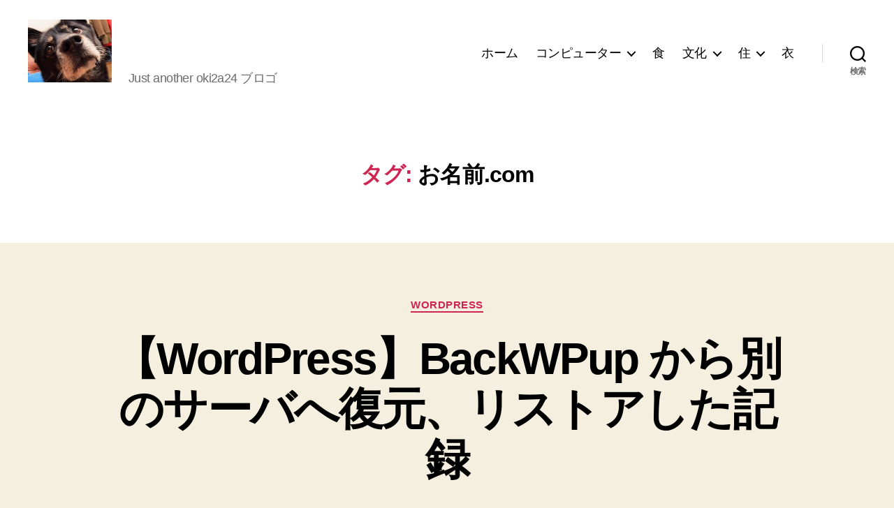

--- FILE ---
content_type: text/html; charset=UTF-8
request_url: https://oki2a24.com/tag/%E3%81%8A%E5%90%8D%E5%89%8D-com/
body_size: 22419
content:
<!DOCTYPE html>

<html class="no-js" lang="ja">

	<head>

		<meta charset="UTF-8">
		<meta name="viewport" content="width=device-width, initial-scale=1.0">

		<link rel="profile" href="https://gmpg.org/xfn/11">

		<title>お名前.com &#8211; oki2a24</title>
<meta name='robots' content='max-image-preview:large' />
<!-- Jetpack Site Verification Tags -->
<meta name="google-site-verification" content="GhYYvXfq1V5Zpfide4MIhsnmz6wDWoXxL4HWadvULpU" />
<meta name="msvalidate.01" content="75C0EC17EDE225F5F4C0651A5CC5E340" />
<link rel='dns-prefetch' href='//oki2a24.com' />
<link rel='dns-prefetch' href='//secure.gravatar.com' />
<link rel='dns-prefetch' href='//www.googletagmanager.com' />
<link rel='dns-prefetch' href='//stats.wp.com' />
<link rel='dns-prefetch' href='//widgets.wp.com' />
<link rel='dns-prefetch' href='//s0.wp.com' />
<link rel='dns-prefetch' href='//0.gravatar.com' />
<link rel='dns-prefetch' href='//1.gravatar.com' />
<link rel='dns-prefetch' href='//2.gravatar.com' />
<link rel='dns-prefetch' href='//jetpack.wordpress.com' />
<link rel='dns-prefetch' href='//public-api.wordpress.com' />
<link rel='preconnect' href='//i0.wp.com' />
<link rel='preconnect' href='//c0.wp.com' />
<link rel="alternate" type="application/rss+xml" title="oki2a24 &raquo; フィード" href="https://oki2a24.com/feed/" />
<link rel="alternate" type="application/rss+xml" title="oki2a24 &raquo; コメントフィード" href="https://oki2a24.com/comments/feed/" />
<link rel="alternate" type="application/rss+xml" title="oki2a24 &raquo; お名前.com タグのフィード" href="https://oki2a24.com/tag/%e3%81%8a%e5%90%8d%e5%89%8d-com/feed/" />
<link rel='stylesheet' id='all-css-94892c05504cd89e40bb1067cf1ec095' href='https://oki2a24.com/wp-content/boost-cache/static/c632401113.min.css' type='text/css' media='all' />
<style id='global-styles-inline-css'>
:root{--wp--preset--aspect-ratio--square: 1;--wp--preset--aspect-ratio--4-3: 4/3;--wp--preset--aspect-ratio--3-4: 3/4;--wp--preset--aspect-ratio--3-2: 3/2;--wp--preset--aspect-ratio--2-3: 2/3;--wp--preset--aspect-ratio--16-9: 16/9;--wp--preset--aspect-ratio--9-16: 9/16;--wp--preset--color--black: #000000;--wp--preset--color--cyan-bluish-gray: #abb8c3;--wp--preset--color--white: #ffffff;--wp--preset--color--pale-pink: #f78da7;--wp--preset--color--vivid-red: #cf2e2e;--wp--preset--color--luminous-vivid-orange: #ff6900;--wp--preset--color--luminous-vivid-amber: #fcb900;--wp--preset--color--light-green-cyan: #7bdcb5;--wp--preset--color--vivid-green-cyan: #00d084;--wp--preset--color--pale-cyan-blue: #8ed1fc;--wp--preset--color--vivid-cyan-blue: #0693e3;--wp--preset--color--vivid-purple: #9b51e0;--wp--preset--color--accent: #cd2653;--wp--preset--color--primary: #000000;--wp--preset--color--secondary: #6d6d6d;--wp--preset--color--subtle-background: #dcd7ca;--wp--preset--color--background: #f5efe0;--wp--preset--gradient--vivid-cyan-blue-to-vivid-purple: linear-gradient(135deg,rgb(6,147,227) 0%,rgb(155,81,224) 100%);--wp--preset--gradient--light-green-cyan-to-vivid-green-cyan: linear-gradient(135deg,rgb(122,220,180) 0%,rgb(0,208,130) 100%);--wp--preset--gradient--luminous-vivid-amber-to-luminous-vivid-orange: linear-gradient(135deg,rgb(252,185,0) 0%,rgb(255,105,0) 100%);--wp--preset--gradient--luminous-vivid-orange-to-vivid-red: linear-gradient(135deg,rgb(255,105,0) 0%,rgb(207,46,46) 100%);--wp--preset--gradient--very-light-gray-to-cyan-bluish-gray: linear-gradient(135deg,rgb(238,238,238) 0%,rgb(169,184,195) 100%);--wp--preset--gradient--cool-to-warm-spectrum: linear-gradient(135deg,rgb(74,234,220) 0%,rgb(151,120,209) 20%,rgb(207,42,186) 40%,rgb(238,44,130) 60%,rgb(251,105,98) 80%,rgb(254,248,76) 100%);--wp--preset--gradient--blush-light-purple: linear-gradient(135deg,rgb(255,206,236) 0%,rgb(152,150,240) 100%);--wp--preset--gradient--blush-bordeaux: linear-gradient(135deg,rgb(254,205,165) 0%,rgb(254,45,45) 50%,rgb(107,0,62) 100%);--wp--preset--gradient--luminous-dusk: linear-gradient(135deg,rgb(255,203,112) 0%,rgb(199,81,192) 50%,rgb(65,88,208) 100%);--wp--preset--gradient--pale-ocean: linear-gradient(135deg,rgb(255,245,203) 0%,rgb(182,227,212) 50%,rgb(51,167,181) 100%);--wp--preset--gradient--electric-grass: linear-gradient(135deg,rgb(202,248,128) 0%,rgb(113,206,126) 100%);--wp--preset--gradient--midnight: linear-gradient(135deg,rgb(2,3,129) 0%,rgb(40,116,252) 100%);--wp--preset--font-size--small: 18px;--wp--preset--font-size--medium: 20px;--wp--preset--font-size--large: 26.25px;--wp--preset--font-size--x-large: 42px;--wp--preset--font-size--normal: 21px;--wp--preset--font-size--larger: 32px;--wp--preset--spacing--20: 0.44rem;--wp--preset--spacing--30: 0.67rem;--wp--preset--spacing--40: 1rem;--wp--preset--spacing--50: 1.5rem;--wp--preset--spacing--60: 2.25rem;--wp--preset--spacing--70: 3.38rem;--wp--preset--spacing--80: 5.06rem;--wp--preset--shadow--natural: 6px 6px 9px rgba(0, 0, 0, 0.2);--wp--preset--shadow--deep: 12px 12px 50px rgba(0, 0, 0, 0.4);--wp--preset--shadow--sharp: 6px 6px 0px rgba(0, 0, 0, 0.2);--wp--preset--shadow--outlined: 6px 6px 0px -3px rgb(255, 255, 255), 6px 6px rgb(0, 0, 0);--wp--preset--shadow--crisp: 6px 6px 0px rgb(0, 0, 0);}:where(.is-layout-flex){gap: 0.5em;}:where(.is-layout-grid){gap: 0.5em;}body .is-layout-flex{display: flex;}.is-layout-flex{flex-wrap: wrap;align-items: center;}.is-layout-flex > :is(*, div){margin: 0;}body .is-layout-grid{display: grid;}.is-layout-grid > :is(*, div){margin: 0;}:where(.wp-block-columns.is-layout-flex){gap: 2em;}:where(.wp-block-columns.is-layout-grid){gap: 2em;}:where(.wp-block-post-template.is-layout-flex){gap: 1.25em;}:where(.wp-block-post-template.is-layout-grid){gap: 1.25em;}.has-black-color{color: var(--wp--preset--color--black) !important;}.has-cyan-bluish-gray-color{color: var(--wp--preset--color--cyan-bluish-gray) !important;}.has-white-color{color: var(--wp--preset--color--white) !important;}.has-pale-pink-color{color: var(--wp--preset--color--pale-pink) !important;}.has-vivid-red-color{color: var(--wp--preset--color--vivid-red) !important;}.has-luminous-vivid-orange-color{color: var(--wp--preset--color--luminous-vivid-orange) !important;}.has-luminous-vivid-amber-color{color: var(--wp--preset--color--luminous-vivid-amber) !important;}.has-light-green-cyan-color{color: var(--wp--preset--color--light-green-cyan) !important;}.has-vivid-green-cyan-color{color: var(--wp--preset--color--vivid-green-cyan) !important;}.has-pale-cyan-blue-color{color: var(--wp--preset--color--pale-cyan-blue) !important;}.has-vivid-cyan-blue-color{color: var(--wp--preset--color--vivid-cyan-blue) !important;}.has-vivid-purple-color{color: var(--wp--preset--color--vivid-purple) !important;}.has-black-background-color{background-color: var(--wp--preset--color--black) !important;}.has-cyan-bluish-gray-background-color{background-color: var(--wp--preset--color--cyan-bluish-gray) !important;}.has-white-background-color{background-color: var(--wp--preset--color--white) !important;}.has-pale-pink-background-color{background-color: var(--wp--preset--color--pale-pink) !important;}.has-vivid-red-background-color{background-color: var(--wp--preset--color--vivid-red) !important;}.has-luminous-vivid-orange-background-color{background-color: var(--wp--preset--color--luminous-vivid-orange) !important;}.has-luminous-vivid-amber-background-color{background-color: var(--wp--preset--color--luminous-vivid-amber) !important;}.has-light-green-cyan-background-color{background-color: var(--wp--preset--color--light-green-cyan) !important;}.has-vivid-green-cyan-background-color{background-color: var(--wp--preset--color--vivid-green-cyan) !important;}.has-pale-cyan-blue-background-color{background-color: var(--wp--preset--color--pale-cyan-blue) !important;}.has-vivid-cyan-blue-background-color{background-color: var(--wp--preset--color--vivid-cyan-blue) !important;}.has-vivid-purple-background-color{background-color: var(--wp--preset--color--vivid-purple) !important;}.has-black-border-color{border-color: var(--wp--preset--color--black) !important;}.has-cyan-bluish-gray-border-color{border-color: var(--wp--preset--color--cyan-bluish-gray) !important;}.has-white-border-color{border-color: var(--wp--preset--color--white) !important;}.has-pale-pink-border-color{border-color: var(--wp--preset--color--pale-pink) !important;}.has-vivid-red-border-color{border-color: var(--wp--preset--color--vivid-red) !important;}.has-luminous-vivid-orange-border-color{border-color: var(--wp--preset--color--luminous-vivid-orange) !important;}.has-luminous-vivid-amber-border-color{border-color: var(--wp--preset--color--luminous-vivid-amber) !important;}.has-light-green-cyan-border-color{border-color: var(--wp--preset--color--light-green-cyan) !important;}.has-vivid-green-cyan-border-color{border-color: var(--wp--preset--color--vivid-green-cyan) !important;}.has-pale-cyan-blue-border-color{border-color: var(--wp--preset--color--pale-cyan-blue) !important;}.has-vivid-cyan-blue-border-color{border-color: var(--wp--preset--color--vivid-cyan-blue) !important;}.has-vivid-purple-border-color{border-color: var(--wp--preset--color--vivid-purple) !important;}.has-vivid-cyan-blue-to-vivid-purple-gradient-background{background: var(--wp--preset--gradient--vivid-cyan-blue-to-vivid-purple) !important;}.has-light-green-cyan-to-vivid-green-cyan-gradient-background{background: var(--wp--preset--gradient--light-green-cyan-to-vivid-green-cyan) !important;}.has-luminous-vivid-amber-to-luminous-vivid-orange-gradient-background{background: var(--wp--preset--gradient--luminous-vivid-amber-to-luminous-vivid-orange) !important;}.has-luminous-vivid-orange-to-vivid-red-gradient-background{background: var(--wp--preset--gradient--luminous-vivid-orange-to-vivid-red) !important;}.has-very-light-gray-to-cyan-bluish-gray-gradient-background{background: var(--wp--preset--gradient--very-light-gray-to-cyan-bluish-gray) !important;}.has-cool-to-warm-spectrum-gradient-background{background: var(--wp--preset--gradient--cool-to-warm-spectrum) !important;}.has-blush-light-purple-gradient-background{background: var(--wp--preset--gradient--blush-light-purple) !important;}.has-blush-bordeaux-gradient-background{background: var(--wp--preset--gradient--blush-bordeaux) !important;}.has-luminous-dusk-gradient-background{background: var(--wp--preset--gradient--luminous-dusk) !important;}.has-pale-ocean-gradient-background{background: var(--wp--preset--gradient--pale-ocean) !important;}.has-electric-grass-gradient-background{background: var(--wp--preset--gradient--electric-grass) !important;}.has-midnight-gradient-background{background: var(--wp--preset--gradient--midnight) !important;}.has-small-font-size{font-size: var(--wp--preset--font-size--small) !important;}.has-medium-font-size{font-size: var(--wp--preset--font-size--medium) !important;}.has-large-font-size{font-size: var(--wp--preset--font-size--large) !important;}.has-x-large-font-size{font-size: var(--wp--preset--font-size--x-large) !important;}
/*# sourceURL=global-styles-inline-css */
</style>

<style id='twentytwenty-style-inline-css'>
.color-accent,.color-accent-hover:hover,.color-accent-hover:focus,:root .has-accent-color,.has-drop-cap:not(:focus):first-letter,.wp-block-button.is-style-outline,a { color: #cd2653; }blockquote,.border-color-accent,.border-color-accent-hover:hover,.border-color-accent-hover:focus { border-color: #cd2653; }button,.button,.faux-button,.wp-block-button__link,.wp-block-file .wp-block-file__button,input[type="button"],input[type="reset"],input[type="submit"],.bg-accent,.bg-accent-hover:hover,.bg-accent-hover:focus,:root .has-accent-background-color,.comment-reply-link { background-color: #cd2653; }.fill-children-accent,.fill-children-accent * { fill: #cd2653; }body,.entry-title a,:root .has-primary-color { color: #000000; }:root .has-primary-background-color { background-color: #000000; }cite,figcaption,.wp-caption-text,.post-meta,.entry-content .wp-block-archives li,.entry-content .wp-block-categories li,.entry-content .wp-block-latest-posts li,.wp-block-latest-comments__comment-date,.wp-block-latest-posts__post-date,.wp-block-embed figcaption,.wp-block-image figcaption,.wp-block-pullquote cite,.comment-metadata,.comment-respond .comment-notes,.comment-respond .logged-in-as,.pagination .dots,.entry-content hr:not(.has-background),hr.styled-separator,:root .has-secondary-color { color: #6d6d6d; }:root .has-secondary-background-color { background-color: #6d6d6d; }pre,fieldset,input,textarea,table,table *,hr { border-color: #dcd7ca; }caption,code,code,kbd,samp,.wp-block-table.is-style-stripes tbody tr:nth-child(odd),:root .has-subtle-background-background-color { background-color: #dcd7ca; }.wp-block-table.is-style-stripes { border-bottom-color: #dcd7ca; }.wp-block-latest-posts.is-grid li { border-top-color: #dcd7ca; }:root .has-subtle-background-color { color: #dcd7ca; }body:not(.overlay-header) .primary-menu > li > a,body:not(.overlay-header) .primary-menu > li > .icon,.modal-menu a,.footer-menu a, .footer-widgets a:where(:not(.wp-block-button__link)),#site-footer .wp-block-button.is-style-outline,.wp-block-pullquote:before,.singular:not(.overlay-header) .entry-header a,.archive-header a,.header-footer-group .color-accent,.header-footer-group .color-accent-hover:hover { color: #cd2653; }.social-icons a,#site-footer button:not(.toggle),#site-footer .button,#site-footer .faux-button,#site-footer .wp-block-button__link,#site-footer .wp-block-file__button,#site-footer input[type="button"],#site-footer input[type="reset"],#site-footer input[type="submit"] { background-color: #cd2653; }.header-footer-group,body:not(.overlay-header) #site-header .toggle,.menu-modal .toggle { color: #000000; }body:not(.overlay-header) .primary-menu ul { background-color: #000000; }body:not(.overlay-header) .primary-menu > li > ul:after { border-bottom-color: #000000; }body:not(.overlay-header) .primary-menu ul ul:after { border-left-color: #000000; }.site-description,body:not(.overlay-header) .toggle-inner .toggle-text,.widget .post-date,.widget .rss-date,.widget_archive li,.widget_categories li,.widget cite,.widget_pages li,.widget_meta li,.widget_nav_menu li,.powered-by-wordpress,.footer-credits .privacy-policy,.to-the-top,.singular .entry-header .post-meta,.singular:not(.overlay-header) .entry-header .post-meta a { color: #6d6d6d; }.header-footer-group pre,.header-footer-group fieldset,.header-footer-group input,.header-footer-group textarea,.header-footer-group table,.header-footer-group table *,.footer-nav-widgets-wrapper,#site-footer,.menu-modal nav *,.footer-widgets-outer-wrapper,.footer-top { border-color: #dcd7ca; }.header-footer-group table caption,body:not(.overlay-header) .header-inner .toggle-wrapper::before { background-color: #dcd7ca; }
body,input,textarea,button,.button,.faux-button,.faux-button.more-link,.wp-block-button__link,.wp-block-file__button,.has-drop-cap:not(:focus)::first-letter,.entry-content .wp-block-archives,.entry-content .wp-block-categories,.entry-content .wp-block-cover-image,.entry-content .wp-block-cover-image p,.entry-content .wp-block-latest-comments,.entry-content .wp-block-latest-posts,.entry-content .wp-block-pullquote,.entry-content .wp-block-quote.is-large,.entry-content .wp-block-quote.is-style-large,.entry-content .wp-block-archives *,.entry-content .wp-block-categories *,.entry-content .wp-block-latest-posts *,.entry-content .wp-block-latest-comments *,.entry-content,.entry-content h1,.entry-content h2,.entry-content h3,.entry-content h4,.entry-content h5,.entry-content h6,.entry-content p,.entry-content ol,.entry-content ul,.entry-content dl,.entry-content dt,.entry-content cite,.entry-content figcaption,.entry-content table,.entry-content address,.entry-content .wp-caption-text,.entry-content .wp-block-file,.comment-content p,.comment-content ol,.comment-content ul,.comment-content dl,.comment-content dt,.comment-content cite,.comment-content figcaption,.comment-content .wp-caption-text,.widget_text p,.widget_text ol,.widget_text ul,.widget_text dl,.widget_text dt,.widget-content .rssSummary,.widget-content cite,.widget-content figcaption,.widget-content .wp-caption-text { font-family: sans-serif; }
/*# sourceURL=twentytwenty-style-inline-css */
</style>
<link rel='stylesheet' id='print-css-bffb82c760daec0aee14bfa55e05116d' href='https://oki2a24.com/wp-content/boost-cache/static/2b7c2483ea.min.css' type='text/css' media='print' />
<style id='wp-img-auto-sizes-contain-inline-css'>
img:is([sizes=auto i],[sizes^="auto," i]){contain-intrinsic-size:3000px 1500px}
/*# sourceURL=wp-img-auto-sizes-contain-inline-css */
</style>
<style id='wp-emoji-styles-inline-css'>

	img.wp-smiley, img.emoji {
		display: inline !important;
		border: none !important;
		box-shadow: none !important;
		height: 1em !important;
		width: 1em !important;
		margin: 0 0.07em !important;
		vertical-align: -0.1em !important;
		background: none !important;
		padding: 0 !important;
	}
/*# sourceURL=wp-emoji-styles-inline-css */
</style>
<style id='classic-theme-styles-inline-css'>
/*! This file is auto-generated */
.wp-block-button__link{color:#fff;background-color:#32373c;border-radius:9999px;box-shadow:none;text-decoration:none;padding:calc(.667em + 2px) calc(1.333em + 2px);font-size:1.125em}.wp-block-file__button{background:#32373c;color:#fff;text-decoration:none}
/*# sourceURL=/wp-includes/css/classic-themes.min.css */
</style>
<script data-jetpack-boost="ignore" src="https://oki2a24.com/wp-includes/js/jquery/jquery.min.js?ver=3.7.1" id="jquery-core-js"></script>




<!-- Site Kit によって追加された Google タグ（gtag.js）スニペット -->
<!-- Google アナリティクス スニペット (Site Kit が追加) -->


<link rel="https://api.w.org/" href="https://oki2a24.com/wp-json/" /><link rel="alternate" title="JSON" type="application/json" href="https://oki2a24.com/wp-json/wp/v2/tags/402" /><link rel="EditURI" type="application/rsd+xml" title="RSD" href="https://oki2a24.com/xmlrpc.php?rsd" />
<meta name="generator" content="WordPress 6.9" />
<meta name="generator" content="Site Kit by Google 1.170.0" />	<style>img#wpstats{display:none}</style>
		

<!-- Site Kit が追加した Google AdSense メタタグ -->
<meta name="google-adsense-platform-account" content="ca-host-pub-2644536267352236">
<meta name="google-adsense-platform-domain" content="sitekit.withgoogle.com">
<!-- Site Kit が追加した End Google AdSense メタタグ -->
<link rel="amphtml" href="https://oki2a24.com/tag/%E3%81%8A%E5%90%8D%E5%89%8D-com/?amp">
<!-- Google タグ マネージャー スニペット (Site Kit が追加) -->


<!-- (ここまで) Google タグ マネージャー スニペット (Site Kit が追加) -->

<!-- Jetpack Open Graph Tags -->
<meta property="og:type" content="website" />
<meta property="og:title" content="お名前.com &#8211; oki2a24" />
<meta property="og:url" content="https://oki2a24.com/tag/%e3%81%8a%e5%90%8d%e5%89%8d-com/" />
<meta property="og:site_name" content="oki2a24" />
<meta property="og:image" content="https://s0.wp.com/i/blank.jpg" />
<meta property="og:image:width" content="200" />
<meta property="og:image:height" content="200" />
<meta property="og:image:alt" content="" />
<meta property="og:locale" content="ja_JP" />

<!-- End Jetpack Open Graph Tags -->
<link rel="icon" href="https://oki2a24.com/wp-content/themes/oki2a24com-twentytwenty-child/assets/images/cropped-site_icon-32x32.jpg" sizes="32x32" />
<link rel="icon" href="https://oki2a24.com/wp-content/themes/oki2a24com-twentytwenty-child/assets/images/cropped-site_icon-192x192.jpg" sizes="192x192" />
<link rel="apple-touch-icon" href="https://oki2a24.com/wp-content/themes/oki2a24com-twentytwenty-child/assets/images/cropped-site_icon-180x180.jpg" />
<meta name="msapplication-TileImage" content="https://oki2a24.com/wp-content/themes/oki2a24com-twentytwenty-child/assets/images/cropped-site_icon-270x270.jpg" />

	</head>

	<body class="archive tag tag--com tag-402 wp-embed-responsive wp-theme-twentytwenty wp-child-theme-oki2a24com-twentytwenty-child enable-search-modal has-no-pagination showing-comments show-avatars footer-top-visible">

				<!-- Google タグ マネージャー (noscript) スニペット (Site Kit が追加) -->
		<noscript>
			<iframe src="https://www.googletagmanager.com/ns.html?id=GTM-N2BZ3N" height="0" width="0" style="display:none;visibility:hidden"></iframe>
		</noscript>
		<!-- (ここまで) Google タグ マネージャー (noscript) スニペット (Site Kit が追加) -->
		<a class="skip-link screen-reader-text" href="#site-content">コンテンツへスキップ</a>
		<header id="site-header" class="header-footer-group">

			<div class="header-inner section-inner">

				<div class="header-titles-wrapper">

					
						<button class="toggle search-toggle mobile-search-toggle" data-toggle-target=".search-modal" data-toggle-body-class="showing-search-modal" data-set-focus=".search-modal .search-field" aria-expanded="false">
							<span class="toggle-inner">
								<span class="toggle-icon">
									<svg class="svg-icon" aria-hidden="true" role="img" focusable="false" xmlns="http://www.w3.org/2000/svg" width="23" height="23" viewBox="0 0 23 23"><path d="M38.710696,48.0601792 L43,52.3494831 L41.3494831,54 L37.0601792,49.710696 C35.2632422,51.1481185 32.9839107,52.0076499 30.5038249,52.0076499 C24.7027226,52.0076499 20,47.3049272 20,41.5038249 C20,35.7027226 24.7027226,31 30.5038249,31 C36.3049272,31 41.0076499,35.7027226 41.0076499,41.5038249 C41.0076499,43.9839107 40.1481185,46.2632422 38.710696,48.0601792 Z M36.3875844,47.1716785 C37.8030221,45.7026647 38.6734666,43.7048964 38.6734666,41.5038249 C38.6734666,36.9918565 35.0157934,33.3341833 30.5038249,33.3341833 C25.9918565,33.3341833 22.3341833,36.9918565 22.3341833,41.5038249 C22.3341833,46.0157934 25.9918565,49.6734666 30.5038249,49.6734666 C32.7048964,49.6734666 34.7026647,48.8030221 36.1716785,47.3875844 C36.2023931,47.347638 36.2360451,47.3092237 36.2726343,47.2726343 C36.3092237,47.2360451 36.347638,47.2023931 36.3875844,47.1716785 Z" transform="translate(-20 -31)" /></svg>								</span>
								<span class="toggle-text">検索</span>
							</span>
						</button><!-- .search-toggle -->

					
					<div class="header-titles">

						<div class="site-logo faux-heading"><a href="https://oki2a24.com/" class="custom-logo-link" rel="home"><img width="240" height="180" src="https://oki2a24.com/wp-content/themes/oki2a24com-twentytwenty-child/assets/images/theme_logo.jpg" class="custom-logo" alt="sample" /></a><span class="screen-reader-text">oki2a24</span></div><div class="site-description">Just another oki2a24 ブロゴ</div><!-- .site-description -->
					</div><!-- .header-titles -->

					<button class="toggle nav-toggle mobile-nav-toggle" data-toggle-target=".menu-modal"  data-toggle-body-class="showing-menu-modal" aria-expanded="false" data-set-focus=".close-nav-toggle">
						<span class="toggle-inner">
							<span class="toggle-icon">
								<svg class="svg-icon" aria-hidden="true" role="img" focusable="false" xmlns="http://www.w3.org/2000/svg" width="26" height="7" viewBox="0 0 26 7"><path fill-rule="evenodd" d="M332.5,45 C330.567003,45 329,43.4329966 329,41.5 C329,39.5670034 330.567003,38 332.5,38 C334.432997,38 336,39.5670034 336,41.5 C336,43.4329966 334.432997,45 332.5,45 Z M342,45 C340.067003,45 338.5,43.4329966 338.5,41.5 C338.5,39.5670034 340.067003,38 342,38 C343.932997,38 345.5,39.5670034 345.5,41.5 C345.5,43.4329966 343.932997,45 342,45 Z M351.5,45 C349.567003,45 348,43.4329966 348,41.5 C348,39.5670034 349.567003,38 351.5,38 C353.432997,38 355,39.5670034 355,41.5 C355,43.4329966 353.432997,45 351.5,45 Z" transform="translate(-329 -38)" /></svg>							</span>
							<span class="toggle-text">メニュー</span>
						</span>
					</button><!-- .nav-toggle -->

				</div><!-- .header-titles-wrapper -->

				<div class="header-navigation-wrapper">

					
							<nav class="primary-menu-wrapper" aria-label="水平方向">

								<ul class="primary-menu reset-list-style">

								<li id="menu-item-544" class="menu-item menu-item-type-custom menu-item-object-custom menu-item-home menu-item-544"><a href="https://oki2a24.com/">ホーム</a></li>
<li id="menu-item-541" class="menu-item menu-item-type-taxonomy menu-item-object-category menu-item-has-children menu-item-541"><a href="https://oki2a24.com/category/computer/">コンピューター</a><span class="icon"></span>
<ul class="sub-menu">
	<li id="menu-item-5996" class="menu-item menu-item-type-taxonomy menu-item-object-category menu-item-5996"><a href="https://oki2a24.com/category/computer/linux/">Linux</a></li>
	<li id="menu-item-5997" class="menu-item menu-item-type-taxonomy menu-item-object-category menu-item-5997"><a href="https://oki2a24.com/category/computer/apple/">Apple</a></li>
	<li id="menu-item-5999" class="menu-item menu-item-type-taxonomy menu-item-object-category menu-item-5999"><a href="https://oki2a24.com/category/computer/microsoft/">Microsoft</a></li>
	<li id="menu-item-5998" class="menu-item menu-item-type-taxonomy menu-item-object-category menu-item-5998"><a href="https://oki2a24.com/category/computer/wordpress/">WordPress</a></li>
	<li id="menu-item-8390" class="menu-item menu-item-type-taxonomy menu-item-object-category menu-item-8390"><a href="https://oki2a24.com/category/computer/google/">Google</a></li>
	<li id="menu-item-6000" class="menu-item menu-item-type-taxonomy menu-item-object-category menu-item-6000"><a href="https://oki2a24.com/category/computer/game/">ゲーム</a></li>
</ul>
</li>
<li id="menu-item-542" class="menu-item menu-item-type-taxonomy menu-item-object-category menu-item-542"><a href="https://oki2a24.com/category/food/">食</a></li>
<li id="menu-item-4784" class="menu-item menu-item-type-taxonomy menu-item-object-category menu-item-has-children menu-item-4784"><a href="https://oki2a24.com/category/culture/">文化</a><span class="icon"></span>
<ul class="sub-menu">
	<li id="menu-item-921" class="menu-item menu-item-type-taxonomy menu-item-object-category menu-item-921"><a href="https://oki2a24.com/category/culture/animal/">動物</a></li>
	<li id="menu-item-543" class="menu-item menu-item-type-taxonomy menu-item-object-category menu-item-543"><a href="https://oki2a24.com/category/culture/journey/">旅</a></li>
</ul>
</li>
<li id="menu-item-1275" class="menu-item menu-item-type-taxonomy menu-item-object-category menu-item-has-children menu-item-1275"><a href="https://oki2a24.com/category/housing/">住</a><span class="icon"></span>
<ul class="sub-menu">
	<li id="menu-item-6628" class="menu-item menu-item-type-taxonomy menu-item-object-category menu-item-6628"><a href="https://oki2a24.com/category/housing/child-rearing/">育児</a></li>
</ul>
</li>
<li id="menu-item-1274" class="menu-item menu-item-type-taxonomy menu-item-object-category menu-item-1274"><a href="https://oki2a24.com/category/clothing/">衣</a></li>

								</ul>

							</nav><!-- .primary-menu-wrapper -->

						
						<div class="header-toggles hide-no-js">

						
							<div class="toggle-wrapper search-toggle-wrapper">

								<button class="toggle search-toggle desktop-search-toggle" data-toggle-target=".search-modal" data-toggle-body-class="showing-search-modal" data-set-focus=".search-modal .search-field" aria-expanded="false">
									<span class="toggle-inner">
										<svg class="svg-icon" aria-hidden="true" role="img" focusable="false" xmlns="http://www.w3.org/2000/svg" width="23" height="23" viewBox="0 0 23 23"><path d="M38.710696,48.0601792 L43,52.3494831 L41.3494831,54 L37.0601792,49.710696 C35.2632422,51.1481185 32.9839107,52.0076499 30.5038249,52.0076499 C24.7027226,52.0076499 20,47.3049272 20,41.5038249 C20,35.7027226 24.7027226,31 30.5038249,31 C36.3049272,31 41.0076499,35.7027226 41.0076499,41.5038249 C41.0076499,43.9839107 40.1481185,46.2632422 38.710696,48.0601792 Z M36.3875844,47.1716785 C37.8030221,45.7026647 38.6734666,43.7048964 38.6734666,41.5038249 C38.6734666,36.9918565 35.0157934,33.3341833 30.5038249,33.3341833 C25.9918565,33.3341833 22.3341833,36.9918565 22.3341833,41.5038249 C22.3341833,46.0157934 25.9918565,49.6734666 30.5038249,49.6734666 C32.7048964,49.6734666 34.7026647,48.8030221 36.1716785,47.3875844 C36.2023931,47.347638 36.2360451,47.3092237 36.2726343,47.2726343 C36.3092237,47.2360451 36.347638,47.2023931 36.3875844,47.1716785 Z" transform="translate(-20 -31)" /></svg>										<span class="toggle-text">検索</span>
									</span>
								</button><!-- .search-toggle -->

							</div>

							
						</div><!-- .header-toggles -->
						
				</div><!-- .header-navigation-wrapper -->

			</div><!-- .header-inner -->

			<div class="search-modal cover-modal header-footer-group" data-modal-target-string=".search-modal" role="dialog" aria-modal="true" aria-label="検索">

	<div class="search-modal-inner modal-inner">

		<div class="section-inner">

			<form role="search" aria-label="検索対象:" method="get" class="search-form" action="https://oki2a24.com/">
	<label for="search-form-1">
		<span class="screen-reader-text">
			検索対象:		</span>
		<input type="search" id="search-form-1" class="search-field" placeholder="検索&hellip;" value="" name="s" />
	</label>
	<input type="submit" class="search-submit" value="検索" />
</form>

			<button class="toggle search-untoggle close-search-toggle fill-children-current-color" data-toggle-target=".search-modal" data-toggle-body-class="showing-search-modal" data-set-focus=".search-modal .search-field">
				<span class="screen-reader-text">
					検索を閉じる				</span>
				<svg class="svg-icon" aria-hidden="true" role="img" focusable="false" xmlns="http://www.w3.org/2000/svg" width="16" height="16" viewBox="0 0 16 16"><polygon fill="" fill-rule="evenodd" points="6.852 7.649 .399 1.195 1.445 .149 7.899 6.602 14.352 .149 15.399 1.195 8.945 7.649 15.399 14.102 14.352 15.149 7.899 8.695 1.445 15.149 .399 14.102" /></svg>			</button><!-- .search-toggle -->

		</div><!-- .section-inner -->

	</div><!-- .search-modal-inner -->

</div><!-- .menu-modal -->

		</header><!-- #site-header -->

		
<div class="menu-modal cover-modal header-footer-group" data-modal-target-string=".menu-modal">

	<div class="menu-modal-inner modal-inner">

		<div class="menu-wrapper section-inner">

			<div class="menu-top">

				<button class="toggle close-nav-toggle fill-children-current-color" data-toggle-target=".menu-modal" data-toggle-body-class="showing-menu-modal" data-set-focus=".menu-modal">
					<span class="toggle-text">メニューを閉じる</span>
					<svg class="svg-icon" aria-hidden="true" role="img" focusable="false" xmlns="http://www.w3.org/2000/svg" width="16" height="16" viewBox="0 0 16 16"><polygon fill="" fill-rule="evenodd" points="6.852 7.649 .399 1.195 1.445 .149 7.899 6.602 14.352 .149 15.399 1.195 8.945 7.649 15.399 14.102 14.352 15.149 7.899 8.695 1.445 15.149 .399 14.102" /></svg>				</button><!-- .nav-toggle -->

				
					<nav class="mobile-menu" aria-label="モバイル">

						<ul class="modal-menu reset-list-style">

						<li class="menu-item menu-item-type-custom menu-item-object-custom menu-item-home menu-item-544"><div class="ancestor-wrapper"><a href="https://oki2a24.com/">ホーム</a></div><!-- .ancestor-wrapper --></li>
<li class="menu-item menu-item-type-taxonomy menu-item-object-category menu-item-has-children menu-item-541"><div class="ancestor-wrapper"><a href="https://oki2a24.com/category/computer/">コンピューター</a><button class="toggle sub-menu-toggle fill-children-current-color" data-toggle-target=".menu-modal .menu-item-541 > .sub-menu" data-toggle-type="slidetoggle" data-toggle-duration="250" aria-expanded="false"><span class="screen-reader-text">サブメニューを表示</span><svg class="svg-icon" aria-hidden="true" role="img" focusable="false" xmlns="http://www.w3.org/2000/svg" width="20" height="12" viewBox="0 0 20 12"><polygon fill="" fill-rule="evenodd" points="1319.899 365.778 1327.678 358 1329.799 360.121 1319.899 370.021 1310 360.121 1312.121 358" transform="translate(-1310 -358)" /></svg></button></div><!-- .ancestor-wrapper -->
<ul class="sub-menu">
	<li class="menu-item menu-item-type-taxonomy menu-item-object-category menu-item-5996"><div class="ancestor-wrapper"><a href="https://oki2a24.com/category/computer/linux/">Linux</a></div><!-- .ancestor-wrapper --></li>
	<li class="menu-item menu-item-type-taxonomy menu-item-object-category menu-item-5997"><div class="ancestor-wrapper"><a href="https://oki2a24.com/category/computer/apple/">Apple</a></div><!-- .ancestor-wrapper --></li>
	<li class="menu-item menu-item-type-taxonomy menu-item-object-category menu-item-5999"><div class="ancestor-wrapper"><a href="https://oki2a24.com/category/computer/microsoft/">Microsoft</a></div><!-- .ancestor-wrapper --></li>
	<li class="menu-item menu-item-type-taxonomy menu-item-object-category menu-item-5998"><div class="ancestor-wrapper"><a href="https://oki2a24.com/category/computer/wordpress/">WordPress</a></div><!-- .ancestor-wrapper --></li>
	<li class="menu-item menu-item-type-taxonomy menu-item-object-category menu-item-8390"><div class="ancestor-wrapper"><a href="https://oki2a24.com/category/computer/google/">Google</a></div><!-- .ancestor-wrapper --></li>
	<li class="menu-item menu-item-type-taxonomy menu-item-object-category menu-item-6000"><div class="ancestor-wrapper"><a href="https://oki2a24.com/category/computer/game/">ゲーム</a></div><!-- .ancestor-wrapper --></li>
</ul>
</li>
<li class="menu-item menu-item-type-taxonomy menu-item-object-category menu-item-542"><div class="ancestor-wrapper"><a href="https://oki2a24.com/category/food/">食</a></div><!-- .ancestor-wrapper --></li>
<li class="menu-item menu-item-type-taxonomy menu-item-object-category menu-item-has-children menu-item-4784"><div class="ancestor-wrapper"><a href="https://oki2a24.com/category/culture/">文化</a><button class="toggle sub-menu-toggle fill-children-current-color" data-toggle-target=".menu-modal .menu-item-4784 > .sub-menu" data-toggle-type="slidetoggle" data-toggle-duration="250" aria-expanded="false"><span class="screen-reader-text">サブメニューを表示</span><svg class="svg-icon" aria-hidden="true" role="img" focusable="false" xmlns="http://www.w3.org/2000/svg" width="20" height="12" viewBox="0 0 20 12"><polygon fill="" fill-rule="evenodd" points="1319.899 365.778 1327.678 358 1329.799 360.121 1319.899 370.021 1310 360.121 1312.121 358" transform="translate(-1310 -358)" /></svg></button></div><!-- .ancestor-wrapper -->
<ul class="sub-menu">
	<li class="menu-item menu-item-type-taxonomy menu-item-object-category menu-item-921"><div class="ancestor-wrapper"><a href="https://oki2a24.com/category/culture/animal/">動物</a></div><!-- .ancestor-wrapper --></li>
	<li class="menu-item menu-item-type-taxonomy menu-item-object-category menu-item-543"><div class="ancestor-wrapper"><a href="https://oki2a24.com/category/culture/journey/">旅</a></div><!-- .ancestor-wrapper --></li>
</ul>
</li>
<li class="menu-item menu-item-type-taxonomy menu-item-object-category menu-item-has-children menu-item-1275"><div class="ancestor-wrapper"><a href="https://oki2a24.com/category/housing/">住</a><button class="toggle sub-menu-toggle fill-children-current-color" data-toggle-target=".menu-modal .menu-item-1275 > .sub-menu" data-toggle-type="slidetoggle" data-toggle-duration="250" aria-expanded="false"><span class="screen-reader-text">サブメニューを表示</span><svg class="svg-icon" aria-hidden="true" role="img" focusable="false" xmlns="http://www.w3.org/2000/svg" width="20" height="12" viewBox="0 0 20 12"><polygon fill="" fill-rule="evenodd" points="1319.899 365.778 1327.678 358 1329.799 360.121 1319.899 370.021 1310 360.121 1312.121 358" transform="translate(-1310 -358)" /></svg></button></div><!-- .ancestor-wrapper -->
<ul class="sub-menu">
	<li class="menu-item menu-item-type-taxonomy menu-item-object-category menu-item-6628"><div class="ancestor-wrapper"><a href="https://oki2a24.com/category/housing/child-rearing/">育児</a></div><!-- .ancestor-wrapper --></li>
</ul>
</li>
<li class="menu-item menu-item-type-taxonomy menu-item-object-category menu-item-1274"><div class="ancestor-wrapper"><a href="https://oki2a24.com/category/clothing/">衣</a></div><!-- .ancestor-wrapper --></li>

						</ul>

					</nav>

					
			</div><!-- .menu-top -->

			<div class="menu-bottom">

				
			</div><!-- .menu-bottom -->

		</div><!-- .menu-wrapper -->

	</div><!-- .menu-modal-inner -->

</div><!-- .menu-modal -->

<main id="site-content">

	
		<header class="archive-header has-text-align-center header-footer-group">

			<div class="archive-header-inner section-inner medium">

									<h1 class="archive-title"><span class="color-accent">タグ:</span> <span>お名前.com</span></h1>
				
				
			</div><!-- .archive-header-inner -->

		</header><!-- .archive-header -->

		
<article class="post-10579 post type-post status-publish format-standard hentry category-wordpress tag-backwpup tag-chown tag-dns tag-mariddb tag-mysql tag-scp tag-wordpress tag--com" id="post-10579">

	
<header class="entry-header has-text-align-center">

	<div class="entry-header-inner section-inner medium">

		
			<div class="entry-categories">
				<span class="screen-reader-text">
					カテゴリー				</span>
				<div class="entry-categories-inner">
					<a href="https://oki2a24.com/category/computer/wordpress/" rel="category tag">WordPress</a>				</div><!-- .entry-categories-inner -->
			</div><!-- .entry-categories -->

			<h2 class="entry-title heading-size-1"><a href="https://oki2a24.com/2018/06/19/restore-wordpress-with-backwpup-file-from-old-server-to-new-server/">【WordPress】BackWPup から別のサーバへ復元、リストアした記録</a></h2>
		<div class="post-meta-wrapper post-meta-single post-meta-single-top">

			<ul class="post-meta">

									<li class="post-author meta-wrapper">
						<span class="meta-icon">
							<span class="screen-reader-text">
								投稿者							</span>
							<svg class="svg-icon" aria-hidden="true" role="img" focusable="false" xmlns="http://www.w3.org/2000/svg" width="18" height="20" viewBox="0 0 18 20"><path fill="" d="M18,19 C18,19.5522847 17.5522847,20 17,20 C16.4477153,20 16,19.5522847 16,19 L16,17 C16,15.3431458 14.6568542,14 13,14 L5,14 C3.34314575,14 2,15.3431458 2,17 L2,19 C2,19.5522847 1.55228475,20 1,20 C0.44771525,20 0,19.5522847 0,19 L0,17 C0,14.2385763 2.23857625,12 5,12 L13,12 C15.7614237,12 18,14.2385763 18,17 L18,19 Z M9,10 C6.23857625,10 4,7.76142375 4,5 C4,2.23857625 6.23857625,0 9,0 C11.7614237,0 14,2.23857625 14,5 C14,7.76142375 11.7614237,10 9,10 Z M9,8 C10.6568542,8 12,6.65685425 12,5 C12,3.34314575 10.6568542,2 9,2 C7.34314575,2 6,3.34314575 6,5 C6,6.65685425 7.34314575,8 9,8 Z" /></svg>						</span>
						<span class="meta-text">
							作成者: <a href="https://oki2a24.com/author/adoki2a24min/">oki2a24</a>						</span>
					</li>
										<li class="post-date meta-wrapper">
						<span class="meta-icon">
							<span class="screen-reader-text">
								投稿日							</span>
							<svg class="svg-icon" aria-hidden="true" role="img" focusable="false" xmlns="http://www.w3.org/2000/svg" width="18" height="19" viewBox="0 0 18 19"><path fill="" d="M4.60069444,4.09375 L3.25,4.09375 C2.47334957,4.09375 1.84375,4.72334957 1.84375,5.5 L1.84375,7.26736111 L16.15625,7.26736111 L16.15625,5.5 C16.15625,4.72334957 15.5266504,4.09375 14.75,4.09375 L13.3993056,4.09375 L13.3993056,4.55555556 C13.3993056,5.02154581 13.0215458,5.39930556 12.5555556,5.39930556 C12.0895653,5.39930556 11.7118056,5.02154581 11.7118056,4.55555556 L11.7118056,4.09375 L6.28819444,4.09375 L6.28819444,4.55555556 C6.28819444,5.02154581 5.9104347,5.39930556 5.44444444,5.39930556 C4.97845419,5.39930556 4.60069444,5.02154581 4.60069444,4.55555556 L4.60069444,4.09375 Z M6.28819444,2.40625 L11.7118056,2.40625 L11.7118056,1 C11.7118056,0.534009742 12.0895653,0.15625 12.5555556,0.15625 C13.0215458,0.15625 13.3993056,0.534009742 13.3993056,1 L13.3993056,2.40625 L14.75,2.40625 C16.4586309,2.40625 17.84375,3.79136906 17.84375,5.5 L17.84375,15.875 C17.84375,17.5836309 16.4586309,18.96875 14.75,18.96875 L3.25,18.96875 C1.54136906,18.96875 0.15625,17.5836309 0.15625,15.875 L0.15625,5.5 C0.15625,3.79136906 1.54136906,2.40625 3.25,2.40625 L4.60069444,2.40625 L4.60069444,1 C4.60069444,0.534009742 4.97845419,0.15625 5.44444444,0.15625 C5.9104347,0.15625 6.28819444,0.534009742 6.28819444,1 L6.28819444,2.40625 Z M1.84375,8.95486111 L1.84375,15.875 C1.84375,16.6516504 2.47334957,17.28125 3.25,17.28125 L14.75,17.28125 C15.5266504,17.28125 16.15625,16.6516504 16.15625,15.875 L16.15625,8.95486111 L1.84375,8.95486111 Z" /></svg>						</span>
						<span class="meta-text">
							<a href="https://oki2a24.com/2018/06/19/restore-wordpress-with-backwpup-file-from-old-server-to-new-server/">2018年6月19日</a>
						</span>
					</li>
										<li class="post-comment-link meta-wrapper">
						<span class="meta-icon">
							<svg class="svg-icon" aria-hidden="true" role="img" focusable="false" xmlns="http://www.w3.org/2000/svg" width="19" height="19" viewBox="0 0 19 19"><path d="M9.43016863,13.2235931 C9.58624731,13.094699 9.7823475,13.0241935 9.98476849,13.0241935 L15.0564516,13.0241935 C15.8581553,13.0241935 16.5080645,12.3742843 16.5080645,11.5725806 L16.5080645,3.44354839 C16.5080645,2.64184472 15.8581553,1.99193548 15.0564516,1.99193548 L3.44354839,1.99193548 C2.64184472,1.99193548 1.99193548,2.64184472 1.99193548,3.44354839 L1.99193548,11.5725806 C1.99193548,12.3742843 2.64184472,13.0241935 3.44354839,13.0241935 L5.76612903,13.0241935 C6.24715123,13.0241935 6.63709677,13.4141391 6.63709677,13.8951613 L6.63709677,15.5301903 L9.43016863,13.2235931 Z M3.44354839,14.766129 C1.67980032,14.766129 0.25,13.3363287 0.25,11.5725806 L0.25,3.44354839 C0.25,1.67980032 1.67980032,0.25 3.44354839,0.25 L15.0564516,0.25 C16.8201997,0.25 18.25,1.67980032 18.25,3.44354839 L18.25,11.5725806 C18.25,13.3363287 16.8201997,14.766129 15.0564516,14.766129 L10.2979143,14.766129 L6.32072889,18.0506004 C5.75274472,18.5196577 4.89516129,18.1156602 4.89516129,17.3790323 L4.89516129,14.766129 L3.44354839,14.766129 Z" /></svg>						</span>
						<span class="meta-text">
							<a href="https://oki2a24.com/2018/06/19/restore-wordpress-with-backwpup-file-from-old-server-to-new-server/#respond"><span class="screen-reader-text">【WordPress】BackWPup から別のサーバへ復元、リストアした記録 への</span>コメントはまだありません</a>						</span>
					</li>
					
			</ul><!-- .post-meta -->

		</div><!-- .post-meta-wrapper -->

		
	</div><!-- .entry-header-inner -->

</header><!-- .entry-header -->

	<div class="post-inner thin ">

		<div class="entry-content">

			<h2>はじめに。</h2>
<ul>
<li>ドメインはそのままで、サーバを引っ越す。1つのVPSに Nginx も PHP も MariaDB も全部入っている。データベースが MySQL から MariaDB へ変更する以外、引越し元と引越し先でサーバ内容は全く同じ。</li>
<li>WordPress のファイル、DB はプラグイン BackWPup で作成したものを使用して復元する。</li>
<li>引越し先のサーバは構築済みで、後は現在の引越し元の WordPress ファイルと DB を引越し先サーバへ持っていくだけ。
<ul>
<li>構築時にサンプルの WordPress を作成している。</li>
<li>構築時に引っ越し元と同じ内容で DB を作成している。</li>
</ul>
</li>
</ul>
<p>今回、上記のことを行った記録を取りたいと思います。</p>
<div class="read-more-button-wrap"><a href="https://oki2a24.com/2018/06/19/restore-wordpress-with-backwpup-file-from-old-server-to-new-server/" class="more-link"><span class="faux-button">続きを読む</span> <span class="screen-reader-text">&#8220;【WordPress】BackWPup から別のサーバへ復元、リストアした記録&#8221;</span></a></div>

<div style="font-size: 0px; height: 0px; line-height: 0px; margin: 0; padding: 0; clear: both;"></div><div class="sharedaddy sd-sharing-enabled"><div class="robots-nocontent sd-block sd-social sd-social-icon sd-sharing"><div class="sd-content"><ul><li class="share-twitter"><a rel="nofollow noopener noreferrer"
				data-shared="sharing-twitter-10579"
				class="share-twitter sd-button share-icon no-text"
				href="https://oki2a24.com/2018/06/19/restore-wordpress-with-backwpup-file-from-old-server-to-new-server/?share=twitter"
				target="_blank"
				aria-labelledby="sharing-twitter-10579"
				>
				<span id="sharing-twitter-10579" hidden>クリックして X で共有 (新しいウィンドウで開きます)</span>
				<span>X</span>
			</a></li><li class="share-facebook"><a rel="nofollow noopener noreferrer"
				data-shared="sharing-facebook-10579"
				class="share-facebook sd-button share-icon no-text"
				href="https://oki2a24.com/2018/06/19/restore-wordpress-with-backwpup-file-from-old-server-to-new-server/?share=facebook"
				target="_blank"
				aria-labelledby="sharing-facebook-10579"
				>
				<span id="sharing-facebook-10579" hidden>Facebook で共有するにはクリックしてください (新しいウィンドウで開きます)</span>
				<span>Facebook</span>
			</a></li><li class="share-pocket"><a rel="nofollow noopener noreferrer"
				data-shared="sharing-pocket-10579"
				class="share-pocket sd-button share-icon no-text"
				href="https://oki2a24.com/2018/06/19/restore-wordpress-with-backwpup-file-from-old-server-to-new-server/?share=pocket"
				target="_blank"
				aria-labelledby="sharing-pocket-10579"
				>
				<span id="sharing-pocket-10579" hidden>クリックして Pocket でシェア (新しいウィンドウで開きます)</span>
				<span>Pocket</span>
			</a></li><li class="share-custom share-custom-"><a rel="nofollow noopener noreferrer"
				data-shared="sharing-custom-10579"
				class="share-custom share-custom- sd-button share-icon no-text"
				href="https://oki2a24.com/2018/06/19/restore-wordpress-with-backwpup-file-from-old-server-to-new-server/?share=custom-1530105014"
				target="_blank"
				aria-labelledby="sharing-custom-10579"
				>
				<span id="sharing-custom-10579" hidden>クリックして はてなブックマークボタン で共有 (新しいウィンドウで開きます)</span>
				<span class="custom-sharing-span" style="background-image:url(&quot;https://b.st-hatena.com/images/entry-button/button-only@2x.png&quot;);">はてなブックマークボタン</span>
			</a></li><li class="share-email"><a rel="nofollow noopener noreferrer"
				data-shared="sharing-email-10579"
				class="share-email sd-button share-icon no-text"
				href="mailto:?subject=%5B%E5%85%B1%E6%9C%89%E6%8A%95%E7%A8%BF%5D%20%E3%80%90WordPress%E3%80%91BackWPup%20%E3%81%8B%E3%82%89%E5%88%A5%E3%81%AE%E3%82%B5%E3%83%BC%E3%83%90%E3%81%B8%E5%BE%A9%E5%85%83%E3%80%81%E3%83%AA%E3%82%B9%E3%83%88%E3%82%A2%E3%81%97%E3%81%9F%E8%A8%98%E9%8C%B2&#038;body=https%3A%2F%2Foki2a24.com%2F2018%2F06%2F19%2Frestore-wordpress-with-backwpup-file-from-old-server-to-new-server%2F&#038;share=email"
				target="_blank"
				aria-labelledby="sharing-email-10579"
				data-email-share-error-title="メールの設定は完了していますか ?" data-email-share-error-text="メールでの共有に問題がある場合、お使いのブラウザーにメールアドレスが設定されていない可能性があります。 新しいメールアドレスの作成が必要になることがあります。" data-email-share-nonce="4efb7f9619" data-email-share-track-url="https://oki2a24.com/2018/06/19/restore-wordpress-with-backwpup-file-from-old-server-to-new-server/?share=email">
				<span id="sharing-email-10579" hidden>クリックして友達にメールでリンクを送信 (新しいウィンドウで開きます)</span>
				<span>メールアドレス</span>
			</a></li><li class="share-print"><a rel="nofollow noopener noreferrer"
				data-shared="sharing-print-10579"
				class="share-print sd-button share-icon no-text"
				href="https://oki2a24.com/2018/06/19/restore-wordpress-with-backwpup-file-from-old-server-to-new-server/?share=print"
				target="_blank"
				aria-labelledby="sharing-print-10579"
				>
				<span id="sharing-print-10579" hidden>クリックして印刷 (新しいウィンドウで開きます)</span>
				<span>印刷</span>
			</a></li><li class="share-end"></li></ul></div></div></div>
		</div><!-- .entry-content -->

	</div><!-- .post-inner -->

	<div class="section-inner">
		
		<div class="post-meta-wrapper post-meta-single post-meta-single-bottom">

			<ul class="post-meta">

									<li class="post-tags meta-wrapper">
						<span class="meta-icon">
							<span class="screen-reader-text">
								タグ							</span>
							<svg class="svg-icon" aria-hidden="true" role="img" focusable="false" xmlns="http://www.w3.org/2000/svg" width="18" height="18" viewBox="0 0 18 18"><path fill="" d="M15.4496399,8.42490555 L8.66109799,1.63636364 L1.63636364,1.63636364 L1.63636364,8.66081885 L8.42522727,15.44178 C8.57869221,15.5954158 8.78693789,15.6817418 9.00409091,15.6817418 C9.22124393,15.6817418 9.42948961,15.5954158 9.58327627,15.4414581 L15.4486339,9.57610048 C15.7651495,9.25692435 15.7649133,8.74206554 15.4496399,8.42490555 Z M16.6084423,10.7304545 L10.7406818,16.59822 C10.280287,17.0591273 9.65554997,17.3181054 9.00409091,17.3181054 C8.35263185,17.3181054 7.72789481,17.0591273 7.26815877,16.5988788 L0.239976954,9.57887876 C0.0863319284,9.4254126 0,9.21716044 0,9 L0,0.818181818 C0,0.366312477 0.366312477,0 0.818181818,0 L9,0 C9.21699531,0 9.42510306,0.0862010512 9.57854191,0.239639906 L16.6084423,7.26954545 C17.5601275,8.22691012 17.5601275,9.77308988 16.6084423,10.7304545 Z M5,6 C4.44771525,6 4,5.55228475 4,5 C4,4.44771525 4.44771525,4 5,4 C5.55228475,4 6,4.44771525 6,5 C6,5.55228475 5.55228475,6 5,6 Z" /></svg>						</span>
						<span class="meta-text">
							<a href="https://oki2a24.com/tag/backwpup/" rel="tag">BackWPup</a>, <a href="https://oki2a24.com/tag/chown/" rel="tag">chown</a>, <a href="https://oki2a24.com/tag/dns/" rel="tag">DNS</a>, <a href="https://oki2a24.com/tag/mariddb/" rel="tag">MaridDB</a>, <a href="https://oki2a24.com/tag/mysql/" rel="tag">MySQL</a>, <a href="https://oki2a24.com/tag/scp/" rel="tag">scp</a>, <a href="https://oki2a24.com/tag/wordpress/" rel="tag">WordPress</a>, <a href="https://oki2a24.com/tag/%e3%81%8a%e5%90%8d%e5%89%8d-com/" rel="tag">お名前.com</a>						</span>
					</li>
					
			</ul><!-- .post-meta -->

		</div><!-- .post-meta-wrapper -->

		
	</div><!-- .section-inner -->

	
</article><!-- .post -->
<hr class="post-separator styled-separator is-style-wide section-inner" aria-hidden="true" />
<article class="post-4120 post type-post status-publish format-standard hentry category-linux tag-dns tag-serversmanvps tag--com" id="post-4120">

	
<header class="entry-header has-text-align-center">

	<div class="entry-header-inner section-inner medium">

		
			<div class="entry-categories">
				<span class="screen-reader-text">
					カテゴリー				</span>
				<div class="entry-categories-inner">
					<a href="https://oki2a24.com/category/computer/linux/" rel="category tag">Linux</a>				</div><!-- .entry-categories-inner -->
			</div><!-- .entry-categories -->

			<h2 class="entry-title heading-size-1"><a href="https://oki2a24.com/2013/06/11/i-forgot-to-set-dns-at-serversman-vps-spec-up/">【DNS設定】【＼(^o^)／】［DTI］ServersMan@VPS スペックアップ実施のお知らせ</a></h2>
		<div class="post-meta-wrapper post-meta-single post-meta-single-top">

			<ul class="post-meta">

									<li class="post-author meta-wrapper">
						<span class="meta-icon">
							<span class="screen-reader-text">
								投稿者							</span>
							<svg class="svg-icon" aria-hidden="true" role="img" focusable="false" xmlns="http://www.w3.org/2000/svg" width="18" height="20" viewBox="0 0 18 20"><path fill="" d="M18,19 C18,19.5522847 17.5522847,20 17,20 C16.4477153,20 16,19.5522847 16,19 L16,17 C16,15.3431458 14.6568542,14 13,14 L5,14 C3.34314575,14 2,15.3431458 2,17 L2,19 C2,19.5522847 1.55228475,20 1,20 C0.44771525,20 0,19.5522847 0,19 L0,17 C0,14.2385763 2.23857625,12 5,12 L13,12 C15.7614237,12 18,14.2385763 18,17 L18,19 Z M9,10 C6.23857625,10 4,7.76142375 4,5 C4,2.23857625 6.23857625,0 9,0 C11.7614237,0 14,2.23857625 14,5 C14,7.76142375 11.7614237,10 9,10 Z M9,8 C10.6568542,8 12,6.65685425 12,5 C12,3.34314575 10.6568542,2 9,2 C7.34314575,2 6,3.34314575 6,5 C6,6.65685425 7.34314575,8 9,8 Z" /></svg>						</span>
						<span class="meta-text">
							作成者: <a href="https://oki2a24.com/author/adoki2a24min/">oki2a24</a>						</span>
					</li>
										<li class="post-date meta-wrapper">
						<span class="meta-icon">
							<span class="screen-reader-text">
								投稿日							</span>
							<svg class="svg-icon" aria-hidden="true" role="img" focusable="false" xmlns="http://www.w3.org/2000/svg" width="18" height="19" viewBox="0 0 18 19"><path fill="" d="M4.60069444,4.09375 L3.25,4.09375 C2.47334957,4.09375 1.84375,4.72334957 1.84375,5.5 L1.84375,7.26736111 L16.15625,7.26736111 L16.15625,5.5 C16.15625,4.72334957 15.5266504,4.09375 14.75,4.09375 L13.3993056,4.09375 L13.3993056,4.55555556 C13.3993056,5.02154581 13.0215458,5.39930556 12.5555556,5.39930556 C12.0895653,5.39930556 11.7118056,5.02154581 11.7118056,4.55555556 L11.7118056,4.09375 L6.28819444,4.09375 L6.28819444,4.55555556 C6.28819444,5.02154581 5.9104347,5.39930556 5.44444444,5.39930556 C4.97845419,5.39930556 4.60069444,5.02154581 4.60069444,4.55555556 L4.60069444,4.09375 Z M6.28819444,2.40625 L11.7118056,2.40625 L11.7118056,1 C11.7118056,0.534009742 12.0895653,0.15625 12.5555556,0.15625 C13.0215458,0.15625 13.3993056,0.534009742 13.3993056,1 L13.3993056,2.40625 L14.75,2.40625 C16.4586309,2.40625 17.84375,3.79136906 17.84375,5.5 L17.84375,15.875 C17.84375,17.5836309 16.4586309,18.96875 14.75,18.96875 L3.25,18.96875 C1.54136906,18.96875 0.15625,17.5836309 0.15625,15.875 L0.15625,5.5 C0.15625,3.79136906 1.54136906,2.40625 3.25,2.40625 L4.60069444,2.40625 L4.60069444,1 C4.60069444,0.534009742 4.97845419,0.15625 5.44444444,0.15625 C5.9104347,0.15625 6.28819444,0.534009742 6.28819444,1 L6.28819444,2.40625 Z M1.84375,8.95486111 L1.84375,15.875 C1.84375,16.6516504 2.47334957,17.28125 3.25,17.28125 L14.75,17.28125 C15.5266504,17.28125 16.15625,16.6516504 16.15625,15.875 L16.15625,8.95486111 L1.84375,8.95486111 Z" /></svg>						</span>
						<span class="meta-text">
							<a href="https://oki2a24.com/2013/06/11/i-forgot-to-set-dns-at-serversman-vps-spec-up/">2013年6月11日</a>
						</span>
					</li>
										<li class="post-comment-link meta-wrapper">
						<span class="meta-icon">
							<svg class="svg-icon" aria-hidden="true" role="img" focusable="false" xmlns="http://www.w3.org/2000/svg" width="19" height="19" viewBox="0 0 19 19"><path d="M9.43016863,13.2235931 C9.58624731,13.094699 9.7823475,13.0241935 9.98476849,13.0241935 L15.0564516,13.0241935 C15.8581553,13.0241935 16.5080645,12.3742843 16.5080645,11.5725806 L16.5080645,3.44354839 C16.5080645,2.64184472 15.8581553,1.99193548 15.0564516,1.99193548 L3.44354839,1.99193548 C2.64184472,1.99193548 1.99193548,2.64184472 1.99193548,3.44354839 L1.99193548,11.5725806 C1.99193548,12.3742843 2.64184472,13.0241935 3.44354839,13.0241935 L5.76612903,13.0241935 C6.24715123,13.0241935 6.63709677,13.4141391 6.63709677,13.8951613 L6.63709677,15.5301903 L9.43016863,13.2235931 Z M3.44354839,14.766129 C1.67980032,14.766129 0.25,13.3363287 0.25,11.5725806 L0.25,3.44354839 C0.25,1.67980032 1.67980032,0.25 3.44354839,0.25 L15.0564516,0.25 C16.8201997,0.25 18.25,1.67980032 18.25,3.44354839 L18.25,11.5725806 C18.25,13.3363287 16.8201997,14.766129 15.0564516,14.766129 L10.2979143,14.766129 L6.32072889,18.0506004 C5.75274472,18.5196577 4.89516129,18.1156602 4.89516129,17.3790323 L4.89516129,14.766129 L3.44354839,14.766129 Z" /></svg>						</span>
						<span class="meta-text">
							<a href="https://oki2a24.com/2013/06/11/i-forgot-to-set-dns-at-serversman-vps-spec-up/#comments"><span class="screen-reader-text">【DNS設定】【＼(^o^)／】［DTI］ServersMan@VPS スペックアップ実施のお知らせ への</span>1件のコメント</a>						</span>
					</li>
					
			</ul><!-- .post-meta -->

		</div><!-- .post-meta-wrapper -->

		
	</div><!-- .entry-header-inner -->

</header><!-- .entry-header -->

	<div class="post-inner thin ">

		<div class="entry-content">

			<p><a title="お名前.com は iPhone からでもDNS 設定が可能" href="https://picasaweb.google.com/108393358731545361204/201306#5887841059655566722"><img data-recalc-dims="1" decoding="async" class="alignnone pe2-photo" title="お名前.com は iPhone からでもDNS 設定が可能" alt="IMG_9425 2.png" src="https://i0.wp.com/lh3.ggpht.com/-Tt3xj9aWvvM/UbXQP6a6xYI/AAAAAAAADyA/vL1onMFOwjw/h500-o/IMG_9425%2525202.png?w=580" /></a></p>
<p>昨日、本ブログはほとんどアクセスできませんでした。アクセス数の大小は関係なく、わたくしたちの不手際でこのような自体を招いたことを恥ずかしく思います。</p>
<p><strong>検索結果やメール購読（無料）からアクセスしようとして表示できなかった（2013年12時頃〜20時頃）皆さま、本当に申し訳ありません。</strong></p>
<p><strong>原因は［DTI］ServersMan@VPS スペックアップ実施の影響でございますが、ServersMan@VPS のサービスが悪かったわけでは決してございません。</strong>今回の顛末を、もしかしたら誰かのご参考になるかもしれませんし、自信への戒めとしてメモしておこうと思います。</p>
<h2>ポイント</h2>
<ul>
<li>VPS の<strong> IP アドレスが変わる場合は、DNS 設定を変更前から設定</strong>しておく</li>
<li><strong>お名前.com は iPhone からでもDNS 設定が可能</strong></li>
<li>お名前.com にログインしてから、<strong>上部メニュー「ドメイン設定」 ＞ 左メニュー「DNS関連機能の設定」 ＞ DNSレコード設定を利用する、の「設定する」 ＞ ドメインを選択して「入力画面へ進む」</strong>、で表示されるDNSレコード設定入力ページで設定を行う</li>
<li>DNSレコード設定入力ページでの実際の操作。<strong>入力ブロックで、ホスト名は無記入、TYPEは「A」、VALUE に新しい IP アドレス、状態は「有効」、追加の「追加」をクリックして、レコード追加ブロックに入力した内容が表示されることを確認</strong>する。その後ページ最下部「<strong>確認画面へ進む</strong>」をクリックし、登録すれば良い。</li>
<li>追加したホスト名は、未入力（= oki2a24.com）、www（= www.oki2a24.com）、mail（= mail.oki2a24.com）</li>
<li>DNS 設定の IP アドレスを変更して 1 時間後くらいで、再び本ブログにアクセスできるようになった</li>
</ul>
<h2>今回、何が起こったか？</h2>
<div class="read-more-button-wrap"><a href="https://oki2a24.com/2013/06/11/i-forgot-to-set-dns-at-serversman-vps-spec-up/" class="more-link"><span class="faux-button">続きを読む</span> <span class="screen-reader-text">&#8220;【DNS設定】【＼(^o^)／】［DTI］ServersMan@VPS スペックアップ実施のお知らせ&#8221;</span></a></div>

<div style="font-size: 0px; height: 0px; line-height: 0px; margin: 0; padding: 0; clear: both;"></div><div class="sharedaddy sd-sharing-enabled"><div class="robots-nocontent sd-block sd-social sd-social-icon sd-sharing"><div class="sd-content"><ul><li class="share-twitter"><a rel="nofollow noopener noreferrer"
				data-shared="sharing-twitter-4120"
				class="share-twitter sd-button share-icon no-text"
				href="https://oki2a24.com/2013/06/11/i-forgot-to-set-dns-at-serversman-vps-spec-up/?share=twitter"
				target="_blank"
				aria-labelledby="sharing-twitter-4120"
				>
				<span id="sharing-twitter-4120" hidden>クリックして X で共有 (新しいウィンドウで開きます)</span>
				<span>X</span>
			</a></li><li class="share-facebook"><a rel="nofollow noopener noreferrer"
				data-shared="sharing-facebook-4120"
				class="share-facebook sd-button share-icon no-text"
				href="https://oki2a24.com/2013/06/11/i-forgot-to-set-dns-at-serversman-vps-spec-up/?share=facebook"
				target="_blank"
				aria-labelledby="sharing-facebook-4120"
				>
				<span id="sharing-facebook-4120" hidden>Facebook で共有するにはクリックしてください (新しいウィンドウで開きます)</span>
				<span>Facebook</span>
			</a></li><li class="share-pocket"><a rel="nofollow noopener noreferrer"
				data-shared="sharing-pocket-4120"
				class="share-pocket sd-button share-icon no-text"
				href="https://oki2a24.com/2013/06/11/i-forgot-to-set-dns-at-serversman-vps-spec-up/?share=pocket"
				target="_blank"
				aria-labelledby="sharing-pocket-4120"
				>
				<span id="sharing-pocket-4120" hidden>クリックして Pocket でシェア (新しいウィンドウで開きます)</span>
				<span>Pocket</span>
			</a></li><li class="share-custom share-custom-"><a rel="nofollow noopener noreferrer"
				data-shared="sharing-custom-4120"
				class="share-custom share-custom- sd-button share-icon no-text"
				href="https://oki2a24.com/2013/06/11/i-forgot-to-set-dns-at-serversman-vps-spec-up/?share=custom-1530105014"
				target="_blank"
				aria-labelledby="sharing-custom-4120"
				>
				<span id="sharing-custom-4120" hidden>クリックして はてなブックマークボタン で共有 (新しいウィンドウで開きます)</span>
				<span class="custom-sharing-span" style="background-image:url(&quot;https://b.st-hatena.com/images/entry-button/button-only@2x.png&quot;);">はてなブックマークボタン</span>
			</a></li><li class="share-email"><a rel="nofollow noopener noreferrer"
				data-shared="sharing-email-4120"
				class="share-email sd-button share-icon no-text"
				href="mailto:?subject=%5B%E5%85%B1%E6%9C%89%E6%8A%95%E7%A8%BF%5D%20%E3%80%90DNS%E8%A8%AD%E5%AE%9A%E3%80%91%E3%80%90%EF%BC%BC%28%5Eo%5E%29%EF%BC%8F%E3%80%91%EF%BC%BBDTI%EF%BC%BDServersMan%40VPS%20%E3%82%B9%E3%83%9A%E3%83%83%E3%82%AF%E3%82%A2%E3%83%83%E3%83%97%E5%AE%9F%E6%96%BD%E3%81%AE%E3%81%8A%E7%9F%A5%E3%82%89%E3%81%9B&#038;body=https%3A%2F%2Foki2a24.com%2F2013%2F06%2F11%2Fi-forgot-to-set-dns-at-serversman-vps-spec-up%2F&#038;share=email"
				target="_blank"
				aria-labelledby="sharing-email-4120"
				data-email-share-error-title="メールの設定は完了していますか ?" data-email-share-error-text="メールでの共有に問題がある場合、お使いのブラウザーにメールアドレスが設定されていない可能性があります。 新しいメールアドレスの作成が必要になることがあります。" data-email-share-nonce="cdb28d97da" data-email-share-track-url="https://oki2a24.com/2013/06/11/i-forgot-to-set-dns-at-serversman-vps-spec-up/?share=email">
				<span id="sharing-email-4120" hidden>クリックして友達にメールでリンクを送信 (新しいウィンドウで開きます)</span>
				<span>メールアドレス</span>
			</a></li><li class="share-print"><a rel="nofollow noopener noreferrer"
				data-shared="sharing-print-4120"
				class="share-print sd-button share-icon no-text"
				href="https://oki2a24.com/2013/06/11/i-forgot-to-set-dns-at-serversman-vps-spec-up/?share=print"
				target="_blank"
				aria-labelledby="sharing-print-4120"
				>
				<span id="sharing-print-4120" hidden>クリックして印刷 (新しいウィンドウで開きます)</span>
				<span>印刷</span>
			</a></li><li class="share-end"></li></ul></div></div></div>
		</div><!-- .entry-content -->

	</div><!-- .post-inner -->

	<div class="section-inner">
		
		<div class="post-meta-wrapper post-meta-single post-meta-single-bottom">

			<ul class="post-meta">

									<li class="post-tags meta-wrapper">
						<span class="meta-icon">
							<span class="screen-reader-text">
								タグ							</span>
							<svg class="svg-icon" aria-hidden="true" role="img" focusable="false" xmlns="http://www.w3.org/2000/svg" width="18" height="18" viewBox="0 0 18 18"><path fill="" d="M15.4496399,8.42490555 L8.66109799,1.63636364 L1.63636364,1.63636364 L1.63636364,8.66081885 L8.42522727,15.44178 C8.57869221,15.5954158 8.78693789,15.6817418 9.00409091,15.6817418 C9.22124393,15.6817418 9.42948961,15.5954158 9.58327627,15.4414581 L15.4486339,9.57610048 C15.7651495,9.25692435 15.7649133,8.74206554 15.4496399,8.42490555 Z M16.6084423,10.7304545 L10.7406818,16.59822 C10.280287,17.0591273 9.65554997,17.3181054 9.00409091,17.3181054 C8.35263185,17.3181054 7.72789481,17.0591273 7.26815877,16.5988788 L0.239976954,9.57887876 C0.0863319284,9.4254126 0,9.21716044 0,9 L0,0.818181818 C0,0.366312477 0.366312477,0 0.818181818,0 L9,0 C9.21699531,0 9.42510306,0.0862010512 9.57854191,0.239639906 L16.6084423,7.26954545 C17.5601275,8.22691012 17.5601275,9.77308988 16.6084423,10.7304545 Z M5,6 C4.44771525,6 4,5.55228475 4,5 C4,4.44771525 4.44771525,4 5,4 C5.55228475,4 6,4.44771525 6,5 C6,5.55228475 5.55228475,6 5,6 Z" /></svg>						</span>
						<span class="meta-text">
							<a href="https://oki2a24.com/tag/dns/" rel="tag">DNS</a>, <a href="https://oki2a24.com/tag/serversmanvps/" rel="tag">ServersMan@VPS</a>, <a href="https://oki2a24.com/tag/%e3%81%8a%e5%90%8d%e5%89%8d-com/" rel="tag">お名前.com</a>						</span>
					</li>
					
			</ul><!-- .post-meta -->

		</div><!-- .post-meta-wrapper -->

		
	</div><!-- .section-inner -->

	
</article><!-- .post -->

	
</main><!-- #site-content -->


	<div class="footer-nav-widgets-wrapper header-footer-group">

		<div class="footer-inner section-inner">

			
			
				<aside class="footer-widgets-outer-wrapper">

					<div class="footer-widgets-wrapper">

						
							<div class="footer-widgets column-one grid-item">
								<div class="widget widget_tag_cloud"><div class="widget-content"><h2 class="widget-title subheading heading-size-3">タグ</h2><nav aria-label="タグ"><div class="tagcloud"><a href="https://oki2a24.com/tag/android/" class="tag-cloud-link tag-link-788 tag-link-position-1" style="font-size: 8.3684210526316pt;" aria-label="Android (20個の項目)">Android</a>
<a href="https://oki2a24.com/tag/android-studio/" class="tag-cloud-link tag-link-789 tag-link-position-2" style="font-size: 8.3684210526316pt;" aria-label="Android Studio (20個の項目)">Android Studio</a>
<a href="https://oki2a24.com/tag/ansible/" class="tag-cloud-link tag-link-1003 tag-link-position-3" style="font-size: 11.5pt;" aria-label="Ansible (30個の項目)">Ansible</a>
<a href="https://oki2a24.com/tag/apache/" class="tag-cloud-link tag-link-90 tag-link-position-4" style="font-size: 14.447368421053pt;" aria-label="Apache (44個の項目)">Apache</a>
<a href="https://oki2a24.com/tag/asp-net/" class="tag-cloud-link tag-link-910 tag-link-position-5" style="font-size: 10.026315789474pt;" aria-label="ASP.NET (25個の項目)">ASP.NET</a>
<a href="https://oki2a24.com/tag/cakephp/" class="tag-cloud-link tag-link-193 tag-link-position-6" style="font-size: 16.657894736842pt;" aria-label="CakePHP (58個の項目)">CakePHP</a>
<a href="https://oki2a24.com/tag/centos/" class="tag-cloud-link tag-link-11 tag-link-position-7" style="font-size: 13.894736842105pt;" aria-label="CentOS (41個の項目)">CentOS</a>
<a href="https://oki2a24.com/tag/chrome/" class="tag-cloud-link tag-link-75 tag-link-position-8" style="font-size: 9.1052631578947pt;" aria-label="Chrome (22個の項目)">Chrome</a>
<a href="https://oki2a24.com/tag/docker/" class="tag-cloud-link tag-link-1055 tag-link-position-9" style="font-size: 15.736842105263pt;" aria-label="Docker (52個の項目)">Docker</a>
<a href="https://oki2a24.com/tag/docker-compose/" class="tag-cloud-link tag-link-1056 tag-link-position-10" style="font-size: 10.394736842105pt;" aria-label="Docker Compose (26個の項目)">Docker Compose</a>
<a href="https://oki2a24.com/tag/eclipse/" class="tag-cloud-link tag-link-89 tag-link-position-11" style="font-size: 9.1052631578947pt;" aria-label="Eclipse (22個の項目)">Eclipse</a>
<a href="https://oki2a24.com/tag/excel/" class="tag-cloud-link tag-link-98 tag-link-position-12" style="font-size: 17.578947368421pt;" aria-label="Excel (65個の項目)">Excel</a>
<a href="https://oki2a24.com/tag/git/" class="tag-cloud-link tag-link-798 tag-link-position-13" style="font-size: 18.684210526316pt;" aria-label="Git (75個の項目)">Git</a>
<a href="https://oki2a24.com/tag/google-analytics/" class="tag-cloud-link tag-link-184 tag-link-position-14" style="font-size: 17.394736842105pt;" aria-label="Google Analytics (64個の項目)">Google Analytics</a>
<a href="https://oki2a24.com/tag/iphone/" class="tag-cloud-link tag-link-41 tag-link-position-15" style="font-size: 15.552631578947pt;" aria-label="iPhone (50個の項目)">iPhone</a>
<a href="https://oki2a24.com/tag/java/" class="tag-cloud-link tag-link-118 tag-link-position-16" style="font-size: 8.7368421052632pt;" aria-label="Java (21個の項目)">Java</a>
<a href="https://oki2a24.com/tag/laravel/" class="tag-cloud-link tag-link-1069 tag-link-position-17" style="font-size: 16.657894736842pt;" aria-label="Laravel (58個の項目)">Laravel</a>
<a href="https://oki2a24.com/tag/linux/" class="tag-cloud-link tag-link-877 tag-link-position-18" style="font-size: 8.7368421052632pt;" aria-label="Linux (21個の項目)">Linux</a>
<a href="https://oki2a24.com/tag/mac/" class="tag-cloud-link tag-link-250 tag-link-position-19" style="font-size: 19.605263157895pt;" aria-label="Mac (84個の項目)">Mac</a>
<a href="https://oki2a24.com/tag/macbook-pro/" class="tag-cloud-link tag-link-268 tag-link-position-20" style="font-size: 13.710526315789pt;" aria-label="MacBook Pro (40個の項目)">MacBook Pro</a>
<a href="https://oki2a24.com/tag/mvc5/" class="tag-cloud-link tag-link-899 tag-link-position-21" style="font-size: 10.947368421053pt;" aria-label="MVC5 (28個の項目)">MVC5</a>
<a href="https://oki2a24.com/tag/mysql/" class="tag-cloud-link tag-link-47 tag-link-position-22" style="font-size: 15.736842105263pt;" aria-label="MySQL (52個の項目)">MySQL</a>
<a href="https://oki2a24.com/tag/nginx/" class="tag-cloud-link tag-link-630 tag-link-position-23" style="font-size: 11.315789473684pt;" aria-label="nginx (29個の項目)">nginx</a>
<a href="https://oki2a24.com/tag/php/" class="tag-cloud-link tag-link-43 tag-link-position-24" style="font-size: 17.763157894737pt;" aria-label="PHP (66個の項目)">PHP</a>
<a href="https://oki2a24.com/tag/playstation3/" class="tag-cloud-link tag-link-81 tag-link-position-25" style="font-size: 14.815789473684pt;" aria-label="PlayStation®3 (46個の項目)">PlayStation®3</a>
<a href="https://oki2a24.com/tag/postgresql/" class="tag-cloud-link tag-link-353 tag-link-position-26" style="font-size: 10.394736842105pt;" aria-label="PostgreSQL (26個の項目)">PostgreSQL</a>
<a href="https://oki2a24.com/tag/vba/" class="tag-cloud-link tag-link-920 tag-link-position-27" style="font-size: 15pt;" aria-label="VBA (47個の項目)">VBA</a>
<a href="https://oki2a24.com/tag/vim/" class="tag-cloud-link tag-link-341 tag-link-position-28" style="font-size: 13.526315789474pt;" aria-label="vim (39個の項目)">vim</a>
<a href="https://oki2a24.com/tag/virtualbox/" class="tag-cloud-link tag-link-294 tag-link-position-29" style="font-size: 10.026315789474pt;" aria-label="VirtualBox (25個の項目)">VirtualBox</a>
<a href="https://oki2a24.com/tag/windows/" class="tag-cloud-link tag-link-67 tag-link-position-30" style="font-size: 9.8421052631579pt;" aria-label="Windows (24個の項目)">Windows</a>
<a href="https://oki2a24.com/tag/windows-8/" class="tag-cloud-link tag-link-265 tag-link-position-31" style="font-size: 10.026315789474pt;" aria-label="Windows 8 (25個の項目)">Windows 8</a>
<a href="https://oki2a24.com/tag/wordpress/" class="tag-cloud-link tag-link-876 tag-link-position-32" style="font-size: 22pt;" aria-label="WordPress (114個の項目)">WordPress</a>
<a href="https://oki2a24.com/tag/%e3%82%a2%e3%82%af%e3%82%bb%e3%82%b9%e8%a7%a3%e6%9e%90/" class="tag-cloud-link tag-link-537 tag-link-position-33" style="font-size: 15.921052631579pt;" aria-label="アクセス解析 (53個の項目)">アクセス解析</a>
<a href="https://oki2a24.com/tag/%e3%82%aa%e3%83%aa%e3%82%b8%e3%83%8a%e3%83%ab%e3%83%86%e3%83%bc%e3%83%9e/" class="tag-cloud-link tag-link-79 tag-link-position-34" style="font-size: 8pt;" aria-label="オリジナルテーマ (19個の項目)">オリジナルテーマ</a>
<a href="https://oki2a24.com/tag/%e3%82%b2%e3%83%bc%e3%83%a0/" class="tag-cloud-link tag-link-280 tag-link-position-35" style="font-size: 14.631578947368pt;" aria-label="ゲーム (45個の項目)">ゲーム</a>
<a href="https://oki2a24.com/tag/%e3%82%bb%e3%82%ad%e3%83%a5%e3%83%aa%e3%83%86%e3%82%a3/" class="tag-cloud-link tag-link-220 tag-link-position-36" style="font-size: 9.8421052631579pt;" aria-label="セキュリティ (24個の項目)">セキュリティ</a>
<a href="https://oki2a24.com/tag/%e3%83%80%e3%83%bc%e3%82%af%e3%82%bd%e3%82%a6%e3%83%ab/" class="tag-cloud-link tag-link-304 tag-link-position-37" style="font-size: 14.078947368421pt;" aria-label="ダークソウル (42個の項目)">ダークソウル</a>
<a href="https://oki2a24.com/tag/%e3%83%86%e3%83%bc%e3%83%9e/" class="tag-cloud-link tag-link-32 tag-link-position-38" style="font-size: 9.1052631578947pt;" aria-label="テーマ (22個の項目)">テーマ</a>
<a href="https://oki2a24.com/tag/%e3%83%97%e3%83%a9%e3%82%b0%e3%82%a4%e3%83%b3/" class="tag-cloud-link tag-link-80 tag-link-position-39" style="font-size: 13.157894736842pt;" aria-label="プラグイン (37個の項目)">プラグイン</a>
<a href="https://oki2a24.com/tag/%e3%83%ac%e3%82%b7%e3%83%94/" class="tag-cloud-link tag-link-88 tag-link-position-40" style="font-size: 15.736842105263pt;" aria-label="レシピ (52個の項目)">レシピ</a>
<a href="https://oki2a24.com/tag/%e5%8d%8a%e9%a1%8d%e5%bc%81%e5%bd%93/" class="tag-cloud-link tag-link-21 tag-link-position-41" style="font-size: 10.026315789474pt;" aria-label="半額弁当 (25個の項目)">半額弁当</a>
<a href="https://oki2a24.com/tag/%e6%9c%ad%e5%b9%8c/" class="tag-cloud-link tag-link-40 tag-link-position-42" style="font-size: 8pt;" aria-label="札幌 (19個の項目)">札幌</a>
<a href="https://oki2a24.com/tag/%e7%84%a1%e6%b0%b4%e9%8d%8b/" class="tag-cloud-link tag-link-288 tag-link-position-43" style="font-size: 8.3684210526316pt;" aria-label="無水鍋 (20個の項目)">無水鍋</a>
<a href="https://oki2a24.com/tag/%e7%84%a1%e7%b7%9alan/" class="tag-cloud-link tag-link-306 tag-link-position-44" style="font-size: 8pt;" aria-label="無線LAN (19個の項目)">無線LAN</a>
<a href="https://oki2a24.com/tag/%e7%94%9f%e3%83%91%e3%82%b9%e3%82%bf/" class="tag-cloud-link tag-link-130 tag-link-position-45" style="font-size: 8pt;" aria-label="生パスタ (19個の項目)">生パスタ</a></div>
</nav></div></div><div class="widget widget_categories"><div class="widget-content"><h2 class="widget-title subheading heading-size-3">カテゴリー</h2><nav aria-label="カテゴリー">
			<ul>
					<li class="cat-item cat-item-10"><a href="https://oki2a24.com/category/computer/">コンピューター</a> (1,419)
<ul class='children'>
	<li class="cat-item cat-item-257"><a href="https://oki2a24.com/category/computer/apple/">Apple</a> (166)
</li>
	<li class="cat-item cat-item-883"><a href="https://oki2a24.com/category/computer/google/">Google</a> (48)
</li>
	<li class="cat-item cat-item-198"><a href="https://oki2a24.com/category/computer/linux/">Linux</a> (332)
</li>
	<li class="cat-item cat-item-634"><a href="https://oki2a24.com/category/computer/microsoft/">Microsoft</a> (199)
</li>
	<li class="cat-item cat-item-31"><a href="https://oki2a24.com/category/computer/wordpress/">WordPress</a> (110)
</li>
	<li class="cat-item cat-item-637"><a href="https://oki2a24.com/category/computer/game/">ゲーム</a> (56)
</li>
</ul>
</li>
	<li class="cat-item cat-item-165"><a href="https://oki2a24.com/category/housing/">住</a> (70)
<ul class='children'>
	<li class="cat-item cat-item-755"><a href="https://oki2a24.com/category/housing/child-rearing/">育児</a> (30)
</li>
</ul>
</li>
	<li class="cat-item cat-item-216"><a href="https://oki2a24.com/category/culture/">文化</a> (69)
<ul class='children'>
	<li class="cat-item cat-item-111"><a href="https://oki2a24.com/category/culture/animal/">動物</a> (2)
</li>
	<li class="cat-item cat-item-33"><a href="https://oki2a24.com/category/culture/journey/">旅</a> (21)
</li>
</ul>
</li>
	<li class="cat-item cat-item-133"><a href="https://oki2a24.com/category/clothing/">衣</a> (9)
</li>
	<li class="cat-item cat-item-3"><a href="https://oki2a24.com/category/food/">食</a> (175)
</li>
			</ul>

			</nav></div></div>
		<div class="widget widget_recent_entries"><div class="widget-content">
		<h2 class="widget-title subheading heading-size-3">最近の投稿</h2><nav aria-label="最近の投稿">
		<ul>
											<li>
					<a href="https://oki2a24.com/2026/01/16/book-review-software-engineering-at-google-9/">📖 読書感想文9『Googleのソフトウェアエンジニアリング―持続可能なプログラミングを支える技術、文化、プロセス』Titus Winters、Tom Manshreck、Hyrum Wright　編、竹辺 靖昭　監訳、久富木 隆一　訳 https://amzn.to/3YrMBEn</a>
									</li>
											<li>
					<a href="https://oki2a24.com/2025/12/23/thinking-and-design-for-understanding-and-practicing-parse-dont-validate-in-laravel/">Laravel で「Parse, don’t validate」を理解し実践するための思考と設計 &#8211; Laravel で FormRequest を境界として扱い、Parse, don’t validate の本質を理解して実践するためのガイド。設計の背景やテスト戦略、app/Data 配置の理由まで。</a>
									</li>
											<li>
					<a href="https://oki2a24.com/2025/11/29/the-definitive-guide-to-iphone-photo-organization-complete-duplicate-file-filing-techniques-using-python-and-macos-metadata/">iPhoneの写真整理、決定版!PythonとmacOSメタデータで実現する「実質的重複」ファイルの完全なファイリング術</a>
									</li>
											<li>
					<a href="https://oki2a24.com/2025/11/23/organize-large-numbers-of-photos-at-high-speed-how-to-find-duplicate-files-using-find-md5-and-awk/">大量の写真を高速に整理! find, md5, awk を使った重複ファイルの見つけ方</a>
									</li>
											<li>
					<a href="https://oki2a24.com/2025/11/09/book-review-software-engineering-at-google-8/">📖 読書感想文8『Googleのソフトウェアエンジニアリング―持続可能なプログラミングを支える技術、文化、プロセス』Titus Winters、Tom Manshreck、Hyrum Wright　編、竹辺 靖昭　監訳、久富木 隆一　訳 https://amzn.to/3YrMBEn</a>
									</li>
					</ul>

		</nav></div></div><div class="widget widget_archive"><div class="widget-content"><h2 class="widget-title subheading heading-size-3">アーカイブ</h2><nav aria-label="アーカイブ">
			<ul>
					<li><a href='https://oki2a24.com/2026/01/'>2026年1月</a>&nbsp;(1)</li>
	<li><a href='https://oki2a24.com/2025/12/'>2025年12月</a>&nbsp;(1)</li>
	<li><a href='https://oki2a24.com/2025/11/'>2025年11月</a>&nbsp;(3)</li>
	<li><a href='https://oki2a24.com/2025/09/'>2025年9月</a>&nbsp;(1)</li>
	<li><a href='https://oki2a24.com/2025/04/'>2025年4月</a>&nbsp;(1)</li>
	<li><a href='https://oki2a24.com/2025/03/'>2025年3月</a>&nbsp;(1)</li>
	<li><a href='https://oki2a24.com/2025/02/'>2025年2月</a>&nbsp;(1)</li>
	<li><a href='https://oki2a24.com/2025/01/'>2025年1月</a>&nbsp;(1)</li>
	<li><a href='https://oki2a24.com/2024/12/'>2024年12月</a>&nbsp;(3)</li>
	<li><a href='https://oki2a24.com/2024/10/'>2024年10月</a>&nbsp;(1)</li>
	<li><a href='https://oki2a24.com/2024/08/'>2024年8月</a>&nbsp;(1)</li>
	<li><a href='https://oki2a24.com/2024/07/'>2024年7月</a>&nbsp;(1)</li>
	<li><a href='https://oki2a24.com/2024/06/'>2024年6月</a>&nbsp;(1)</li>
	<li><a href='https://oki2a24.com/2024/05/'>2024年5月</a>&nbsp;(2)</li>
	<li><a href='https://oki2a24.com/2024/04/'>2024年4月</a>&nbsp;(1)</li>
	<li><a href='https://oki2a24.com/2024/03/'>2024年3月</a>&nbsp;(3)</li>
	<li><a href='https://oki2a24.com/2024/02/'>2024年2月</a>&nbsp;(1)</li>
	<li><a href='https://oki2a24.com/2023/12/'>2023年12月</a>&nbsp;(1)</li>
	<li><a href='https://oki2a24.com/2023/06/'>2023年6月</a>&nbsp;(1)</li>
	<li><a href='https://oki2a24.com/2023/05/'>2023年5月</a>&nbsp;(2)</li>
	<li><a href='https://oki2a24.com/2023/01/'>2023年1月</a>&nbsp;(1)</li>
	<li><a href='https://oki2a24.com/2022/12/'>2022年12月</a>&nbsp;(1)</li>
	<li><a href='https://oki2a24.com/2022/10/'>2022年10月</a>&nbsp;(3)</li>
	<li><a href='https://oki2a24.com/2022/08/'>2022年8月</a>&nbsp;(2)</li>
	<li><a href='https://oki2a24.com/2022/06/'>2022年6月</a>&nbsp;(2)</li>
	<li><a href='https://oki2a24.com/2022/03/'>2022年3月</a>&nbsp;(1)</li>
	<li><a href='https://oki2a24.com/2022/02/'>2022年2月</a>&nbsp;(3)</li>
	<li><a href='https://oki2a24.com/2022/01/'>2022年1月</a>&nbsp;(1)</li>
	<li><a href='https://oki2a24.com/2021/09/'>2021年9月</a>&nbsp;(1)</li>
	<li><a href='https://oki2a24.com/2021/08/'>2021年8月</a>&nbsp;(4)</li>
	<li><a href='https://oki2a24.com/2021/07/'>2021年7月</a>&nbsp;(4)</li>
	<li><a href='https://oki2a24.com/2021/06/'>2021年6月</a>&nbsp;(9)</li>
	<li><a href='https://oki2a24.com/2021/05/'>2021年5月</a>&nbsp;(10)</li>
	<li><a href='https://oki2a24.com/2021/04/'>2021年4月</a>&nbsp;(6)</li>
	<li><a href='https://oki2a24.com/2021/03/'>2021年3月</a>&nbsp;(2)</li>
	<li><a href='https://oki2a24.com/2020/11/'>2020年11月</a>&nbsp;(1)</li>
	<li><a href='https://oki2a24.com/2020/10/'>2020年10月</a>&nbsp;(1)</li>
	<li><a href='https://oki2a24.com/2020/09/'>2020年9月</a>&nbsp;(2)</li>
	<li><a href='https://oki2a24.com/2020/08/'>2020年8月</a>&nbsp;(3)</li>
	<li><a href='https://oki2a24.com/2020/07/'>2020年7月</a>&nbsp;(3)</li>
	<li><a href='https://oki2a24.com/2020/06/'>2020年6月</a>&nbsp;(4)</li>
	<li><a href='https://oki2a24.com/2020/05/'>2020年5月</a>&nbsp;(2)</li>
	<li><a href='https://oki2a24.com/2020/04/'>2020年4月</a>&nbsp;(3)</li>
	<li><a href='https://oki2a24.com/2020/03/'>2020年3月</a>&nbsp;(7)</li>
	<li><a href='https://oki2a24.com/2020/02/'>2020年2月</a>&nbsp;(7)</li>
	<li><a href='https://oki2a24.com/2020/01/'>2020年1月</a>&nbsp;(4)</li>
	<li><a href='https://oki2a24.com/2019/12/'>2019年12月</a>&nbsp;(5)</li>
	<li><a href='https://oki2a24.com/2019/11/'>2019年11月</a>&nbsp;(9)</li>
	<li><a href='https://oki2a24.com/2019/10/'>2019年10月</a>&nbsp;(7)</li>
	<li><a href='https://oki2a24.com/2019/09/'>2019年9月</a>&nbsp;(4)</li>
	<li><a href='https://oki2a24.com/2019/08/'>2019年8月</a>&nbsp;(2)</li>
	<li><a href='https://oki2a24.com/2019/07/'>2019年7月</a>&nbsp;(11)</li>
	<li><a href='https://oki2a24.com/2019/06/'>2019年6月</a>&nbsp;(15)</li>
	<li><a href='https://oki2a24.com/2019/05/'>2019年5月</a>&nbsp;(9)</li>
	<li><a href='https://oki2a24.com/2019/04/'>2019年4月</a>&nbsp;(13)</li>
	<li><a href='https://oki2a24.com/2019/03/'>2019年3月</a>&nbsp;(11)</li>
	<li><a href='https://oki2a24.com/2019/02/'>2019年2月</a>&nbsp;(9)</li>
	<li><a href='https://oki2a24.com/2019/01/'>2019年1月</a>&nbsp;(7)</li>
	<li><a href='https://oki2a24.com/2018/12/'>2018年12月</a>&nbsp;(5)</li>
	<li><a href='https://oki2a24.com/2018/11/'>2018年11月</a>&nbsp;(8)</li>
	<li><a href='https://oki2a24.com/2018/10/'>2018年10月</a>&nbsp;(10)</li>
	<li><a href='https://oki2a24.com/2018/09/'>2018年9月</a>&nbsp;(8)</li>
	<li><a href='https://oki2a24.com/2018/08/'>2018年8月</a>&nbsp;(13)</li>
	<li><a href='https://oki2a24.com/2018/07/'>2018年7月</a>&nbsp;(14)</li>
	<li><a href='https://oki2a24.com/2018/06/'>2018年6月</a>&nbsp;(12)</li>
	<li><a href='https://oki2a24.com/2018/05/'>2018年5月</a>&nbsp;(2)</li>
	<li><a href='https://oki2a24.com/2018/04/'>2018年4月</a>&nbsp;(3)</li>
	<li><a href='https://oki2a24.com/2018/03/'>2018年3月</a>&nbsp;(4)</li>
	<li><a href='https://oki2a24.com/2018/02/'>2018年2月</a>&nbsp;(5)</li>
	<li><a href='https://oki2a24.com/2018/01/'>2018年1月</a>&nbsp;(5)</li>
	<li><a href='https://oki2a24.com/2017/12/'>2017年12月</a>&nbsp;(4)</li>
	<li><a href='https://oki2a24.com/2017/11/'>2017年11月</a>&nbsp;(2)</li>
	<li><a href='https://oki2a24.com/2017/10/'>2017年10月</a>&nbsp;(5)</li>
	<li><a href='https://oki2a24.com/2017/09/'>2017年9月</a>&nbsp;(5)</li>
	<li><a href='https://oki2a24.com/2017/08/'>2017年8月</a>&nbsp;(17)</li>
	<li><a href='https://oki2a24.com/2017/07/'>2017年7月</a>&nbsp;(6)</li>
	<li><a href='https://oki2a24.com/2017/06/'>2017年6月</a>&nbsp;(1)</li>
	<li><a href='https://oki2a24.com/2017/05/'>2017年5月</a>&nbsp;(14)</li>
	<li><a href='https://oki2a24.com/2017/04/'>2017年4月</a>&nbsp;(8)</li>
	<li><a href='https://oki2a24.com/2017/03/'>2017年3月</a>&nbsp;(12)</li>
	<li><a href='https://oki2a24.com/2017/02/'>2017年2月</a>&nbsp;(5)</li>
	<li><a href='https://oki2a24.com/2017/01/'>2017年1月</a>&nbsp;(6)</li>
	<li><a href='https://oki2a24.com/2016/12/'>2016年12月</a>&nbsp;(5)</li>
	<li><a href='https://oki2a24.com/2016/11/'>2016年11月</a>&nbsp;(3)</li>
	<li><a href='https://oki2a24.com/2016/10/'>2016年10月</a>&nbsp;(10)</li>
	<li><a href='https://oki2a24.com/2016/09/'>2016年9月</a>&nbsp;(7)</li>
	<li><a href='https://oki2a24.com/2016/08/'>2016年8月</a>&nbsp;(16)</li>
	<li><a href='https://oki2a24.com/2016/07/'>2016年7月</a>&nbsp;(18)</li>
	<li><a href='https://oki2a24.com/2016/06/'>2016年6月</a>&nbsp;(17)</li>
	<li><a href='https://oki2a24.com/2016/05/'>2016年5月</a>&nbsp;(14)</li>
	<li><a href='https://oki2a24.com/2016/04/'>2016年4月</a>&nbsp;(22)</li>
	<li><a href='https://oki2a24.com/2016/03/'>2016年3月</a>&nbsp;(29)</li>
	<li><a href='https://oki2a24.com/2016/02/'>2016年2月</a>&nbsp;(29)</li>
	<li><a href='https://oki2a24.com/2016/01/'>2016年1月</a>&nbsp;(28)</li>
	<li><a href='https://oki2a24.com/2015/12/'>2015年12月</a>&nbsp;(30)</li>
	<li><a href='https://oki2a24.com/2015/11/'>2015年11月</a>&nbsp;(23)</li>
	<li><a href='https://oki2a24.com/2015/10/'>2015年10月</a>&nbsp;(31)</li>
	<li><a href='https://oki2a24.com/2015/09/'>2015年9月</a>&nbsp;(21)</li>
	<li><a href='https://oki2a24.com/2015/08/'>2015年8月</a>&nbsp;(23)</li>
	<li><a href='https://oki2a24.com/2015/07/'>2015年7月</a>&nbsp;(18)</li>
	<li><a href='https://oki2a24.com/2015/06/'>2015年6月</a>&nbsp;(13)</li>
	<li><a href='https://oki2a24.com/2015/05/'>2015年5月</a>&nbsp;(24)</li>
	<li><a href='https://oki2a24.com/2015/04/'>2015年4月</a>&nbsp;(21)</li>
	<li><a href='https://oki2a24.com/2015/03/'>2015年3月</a>&nbsp;(23)</li>
	<li><a href='https://oki2a24.com/2015/02/'>2015年2月</a>&nbsp;(18)</li>
	<li><a href='https://oki2a24.com/2015/01/'>2015年1月</a>&nbsp;(21)</li>
	<li><a href='https://oki2a24.com/2014/12/'>2014年12月</a>&nbsp;(21)</li>
	<li><a href='https://oki2a24.com/2014/11/'>2014年11月</a>&nbsp;(21)</li>
	<li><a href='https://oki2a24.com/2014/10/'>2014年10月</a>&nbsp;(23)</li>
	<li><a href='https://oki2a24.com/2014/09/'>2014年9月</a>&nbsp;(21)</li>
	<li><a href='https://oki2a24.com/2014/08/'>2014年8月</a>&nbsp;(24)</li>
	<li><a href='https://oki2a24.com/2014/07/'>2014年7月</a>&nbsp;(23)</li>
	<li><a href='https://oki2a24.com/2014/06/'>2014年6月</a>&nbsp;(25)</li>
	<li><a href='https://oki2a24.com/2014/05/'>2014年5月</a>&nbsp;(27)</li>
	<li><a href='https://oki2a24.com/2014/04/'>2014年4月</a>&nbsp;(26)</li>
	<li><a href='https://oki2a24.com/2014/03/'>2014年3月</a>&nbsp;(26)</li>
	<li><a href='https://oki2a24.com/2014/02/'>2014年2月</a>&nbsp;(24)</li>
	<li><a href='https://oki2a24.com/2014/01/'>2014年1月</a>&nbsp;(27)</li>
	<li><a href='https://oki2a24.com/2013/12/'>2013年12月</a>&nbsp;(26)</li>
	<li><a href='https://oki2a24.com/2013/11/'>2013年11月</a>&nbsp;(26)</li>
	<li><a href='https://oki2a24.com/2013/10/'>2013年10月</a>&nbsp;(27)</li>
	<li><a href='https://oki2a24.com/2013/09/'>2013年9月</a>&nbsp;(25)</li>
	<li><a href='https://oki2a24.com/2013/08/'>2013年8月</a>&nbsp;(27)</li>
	<li><a href='https://oki2a24.com/2013/07/'>2013年7月</a>&nbsp;(27)</li>
	<li><a href='https://oki2a24.com/2013/06/'>2013年6月</a>&nbsp;(25)</li>
	<li><a href='https://oki2a24.com/2013/05/'>2013年5月</a>&nbsp;(27)</li>
	<li><a href='https://oki2a24.com/2013/04/'>2013年4月</a>&nbsp;(26)</li>
	<li><a href='https://oki2a24.com/2013/03/'>2013年3月</a>&nbsp;(26)</li>
	<li><a href='https://oki2a24.com/2013/02/'>2013年2月</a>&nbsp;(24)</li>
	<li><a href='https://oki2a24.com/2013/01/'>2013年1月</a>&nbsp;(27)</li>
	<li><a href='https://oki2a24.com/2012/12/'>2012年12月</a>&nbsp;(26)</li>
	<li><a href='https://oki2a24.com/2012/11/'>2012年11月</a>&nbsp;(26)</li>
	<li><a href='https://oki2a24.com/2012/10/'>2012年10月</a>&nbsp;(27)</li>
	<li><a href='https://oki2a24.com/2012/09/'>2012年9月</a>&nbsp;(25)</li>
	<li><a href='https://oki2a24.com/2012/08/'>2012年8月</a>&nbsp;(27)</li>
	<li><a href='https://oki2a24.com/2012/07/'>2012年7月</a>&nbsp;(26)</li>
	<li><a href='https://oki2a24.com/2012/06/'>2012年6月</a>&nbsp;(26)</li>
	<li><a href='https://oki2a24.com/2012/05/'>2012年5月</a>&nbsp;(27)</li>
	<li><a href='https://oki2a24.com/2012/04/'>2012年4月</a>&nbsp;(23)</li>
	<li><a href='https://oki2a24.com/2012/03/'>2012年3月</a>&nbsp;(31)</li>
	<li><a href='https://oki2a24.com/2012/02/'>2012年2月</a>&nbsp;(10)</li>
			</ul>

			</nav></div></div><div class="widget widget_blog_subscription jetpack_subscription_widget"><div class="widget-content"><h2 class="widget-title subheading heading-size-3">ブログをメールで購読</h2>
			<div class="wp-block-jetpack-subscriptions__container">
			<form action="#" method="post" accept-charset="utf-8" id="subscribe-blog-blog_subscription-2"
				data-blog="32863550"
				data-post_access_level="everybody" >
									<div id="subscribe-text"><p>メールアドレスを記入して購読すれば、更新をメールで受信できます。</p>
</div>
										<p id="subscribe-email">
						<label id="jetpack-subscribe-label"
							class="screen-reader-text"
							for="subscribe-field-blog_subscription-2">
							メールアドレス						</label>
						<input type="email" name="email" autocomplete="email" required="required"
																					value=""
							id="subscribe-field-blog_subscription-2"
							placeholder="メールアドレス"
						/>
					</p>

					<p id="subscribe-submit"
											>
						<input type="hidden" name="action" value="subscribe"/>
						<input type="hidden" name="source" value="https://oki2a24.com/tag/%E3%81%8A%E5%90%8D%E5%89%8D-com/"/>
						<input type="hidden" name="sub-type" value="widget"/>
						<input type="hidden" name="redirect_fragment" value="subscribe-blog-blog_subscription-2"/>
						<input type="hidden" id="_wpnonce" name="_wpnonce" value="3d18bbb073" /><input type="hidden" name="_wp_http_referer" value="/tag/%E3%81%8A%E5%90%8D%E5%89%8D-com/" />						<button type="submit"
															class="wp-block-button__link"
																					name="jetpack_subscriptions_widget"
						>
							購読						</button>
					</p>
							</form>
						</div>
			
</div></div><div class="widget widget_search"><div class="widget-content"><form role="search"  method="get" class="search-form" action="https://oki2a24.com/">
	<label for="search-form-2">
		<span class="screen-reader-text">
			検索対象:		</span>
		<input type="search" id="search-form-2" class="search-field" placeholder="検索&hellip;" value="" name="s" />
	</label>
	<input type="submit" class="search-submit" value="検索" />
</form>
</div></div>							</div>

						
						
					</div><!-- .footer-widgets-wrapper -->

				</aside><!-- .footer-widgets-outer-wrapper -->

			
		</div><!-- .footer-inner -->

	</div><!-- .footer-nav-widgets-wrapper -->

	
			<footer id="site-footer" class="header-footer-group">

				<div class="section-inner">

					<div class="footer-credits">

						<p class="footer-copyright">&copy;
							2026年							<a href="https://oki2a24.com/">oki2a24</a>
						</p><!-- .footer-copyright -->

						
						<p class="powered-by-wordpress">
							<a href="https://ja.wordpress.org/">
								Powered by WordPress							</a>
						</p><!-- .powered-by-wordpress -->

					</div><!-- .footer-credits -->

					<a class="to-the-top" href="#site-header">
						<span class="to-the-top-long">
							上へ <span class="arrow" aria-hidden="true">&uarr;</span>						</span><!-- .to-the-top-long -->
						<span class="to-the-top-short">
							上 <span class="arrow" aria-hidden="true">&uarr;</span>						</span><!-- .to-the-top-short -->
					</a><!-- .to-the-top -->

				</div><!-- .section-inner -->

			</footer><!-- #site-footer -->

		


	
				






<script data-jetpack-boost="ignore" id="wp-emoji-settings" type="application/json">
{"baseUrl":"https://s.w.org/images/core/emoji/17.0.2/72x72/","ext":".png","svgUrl":"https://s.w.org/images/core/emoji/17.0.2/svg/","svgExt":".svg","source":{"concatemoji":"https://oki2a24.com/wp-includes/js/wp-emoji-release.min.js?ver=6.9"}}
</script>


	<script type='text/javascript' src='https://oki2a24.com/wp-includes/js/jquery/jquery-migrate.min.js?m=1691534804'></script><script id="jquery-js-after">
jQuery(document).ready(function() {
	jQuery(".cb9875c7a076fc06a273159f33568ffe").click(function() {
		jQuery.post(
			"https://oki2a24.com/wp-admin/admin-ajax.php", {
				"action": "quick_adsense_onpost_ad_click",
				"quick_adsense_onpost_ad_index": jQuery(this).attr("data-index"),
				"quick_adsense_nonce": "531c0ccda3",
			}, function(response) { }
		);
	});
});

//# sourceURL=jquery-js-after
</script><script type='text/javascript' src='https://oki2a24.com/wp-content/themes/twentytwenty/assets/js/index.js?m=1764791311'></script><script src="https://www.googletagmanager.com/gtag/js?id=G-HKPFTSEDC0" id="google_gtagjs-js" async></script><script id="google_gtagjs-js-after">
window.dataLayer = window.dataLayer || [];function gtag(){dataLayer.push(arguments);}
gtag("set","linker",{"domains":["oki2a24.com"]});
gtag("js", new Date());
gtag("set", "developer_id.dZTNiMT", true);
gtag("config", "G-HKPFTSEDC0");
//# sourceURL=google_gtagjs-js-after
</script><script>
document.documentElement.className = document.documentElement.className.replace( 'no-js', 'js' );
//# sourceURL=twentytwenty_no_js_class
</script><script>
			( function( w, d, s, l, i ) {
				w[l] = w[l] || [];
				w[l].push( {'gtm.start': new Date().getTime(), event: 'gtm.js'} );
				var f = d.getElementsByTagName( s )[0],
					j = d.createElement( s ), dl = l != 'dataLayer' ? '&l=' + l : '';
				j.async = true;
				j.src = 'https://www.googletagmanager.com/gtm.js?id=' + i + dl;
				f.parentNode.insertBefore( j, f );
			} )( window, document, 'script', 'dataLayer', 'GTM-N2BZ3N' );
			
</script><script type="speculationrules">
{"prefetch":[{"source":"document","where":{"and":[{"href_matches":"/*"},{"not":{"href_matches":["/wp-*.php","/wp-admin/*","/wp-content/uploads/*","/wp-content/*","/wp-content/plugins/*","/wp-content/themes/oki2a24com-twentytwenty-child/*","/wp-content/themes/twentytwenty/*","/*\\?(.+)"]}},{"not":{"selector_matches":"a[rel~=\"nofollow\"]"}},{"not":{"selector_matches":".no-prefetch, .no-prefetch a"}}]},"eagerness":"conservative"}]}
</script><script type="text/javascript">
    amzn_assoc_ad_type = "link_enhancement_widget";
    amzn_assoc_tracking_id = "assocoki2a24-22";
    amzn_assoc_linkid = "0a6aae90b881fa94162b57a84becc456";
    amzn_assoc_placement = "";
    amzn_assoc_marketplace = "amazon";
    amzn_assoc_region = "JP";
</script><script src="//ws-fe.amazon-adsystem.com/widgets/q?ServiceVersion=20070822&amp;Operation=GetScript&amp;ID=OneJS&amp;WS=1&amp;MarketPlace=JP"></script><script type="text/javascript">
		window.WPCOM_sharing_counts = {"https://oki2a24.com/2018/06/19/restore-wordpress-with-backwpup-file-from-old-server-to-new-server/":10579,"https://oki2a24.com/2013/06/11/i-forgot-to-set-dns-at-serversman-vps-spec-up/":4120};
	</script><script type='text/javascript' src='https://oki2a24.com/wp-content/boost-cache/static/58ce9a45bb.min.js'></script><script type='text/javascript'>
	(function(){
		var corecss = document.createElement('link');
		var themecss = document.createElement('link');
		var corecssurl = "https://oki2a24.com/wp-content/plugins/syntaxhighlighter/syntaxhighlighter3/styles/shCore.css?ver=3.0.9b";
		if ( corecss.setAttribute ) {
				corecss.setAttribute( "rel", "stylesheet" );
				corecss.setAttribute( "type", "text/css" );
				corecss.setAttribute( "href", corecssurl );
		} else {
				corecss.rel = "stylesheet";
				corecss.href = corecssurl;
		}
		document.head.appendChild( corecss );
		var themecssurl = "https://oki2a24.com/wp-content/plugins/syntaxhighlighter/syntaxhighlighter3/styles/shThemeFadeToGrey.css?ver=3.0.9b";
		if ( themecss.setAttribute ) {
				themecss.setAttribute( "rel", "stylesheet" );
				themecss.setAttribute( "type", "text/css" );
				themecss.setAttribute( "href", themecssurl );
		} else {
				themecss.rel = "stylesheet";
				themecss.href = themecssurl;
		}
		document.head.appendChild( themecss );
	})();
	SyntaxHighlighter.config.strings.expandSource = 'ソースを表示';
	SyntaxHighlighter.config.strings.help = 'SyntaxHighlighterについて';
	SyntaxHighlighter.config.strings.alert = 'SyntaxHighlighter\n\n';
	SyntaxHighlighter.config.strings.noBrush = '指定のブラシが見つかりませんでした: ';
	SyntaxHighlighter.config.strings.brushNotHtmlScript = 'HTMLスクリプトのオプションのためにブラシが構成されませんでした: ';
	SyntaxHighlighter.defaults['pad-line-numbers'] = false;
	SyntaxHighlighter.defaults['toolbar'] = false;
	SyntaxHighlighter.all();

	// Infinite scroll support
	if ( typeof( jQuery ) !== 'undefined' ) {
		jQuery( function( $ ) {
			$( document.body ).on( 'post-load', function() {
				SyntaxHighlighter.highlight();
			} );
		} );
	}
</script><script id="jetpack-stats-js-before">
_stq = window._stq || [];
_stq.push([ "view", {"v":"ext","blog":"32863550","post":"0","tz":"9","srv":"oki2a24.com","arch_tag":"%E3%81%8A%E5%90%8D%E5%89%8D-com","arch_results":"2","j":"1:15.4"} ]);
_stq.push([ "clickTrackerInit", "32863550", "0" ]);
//# sourceURL=jetpack-stats-js-before
</script><script src="https://stats.wp.com/e-202604.js" id="jetpack-stats-js" defer data-wp-strategy="defer"></script><script id="sharing-js-js-extra">
var sharing_js_options = {"lang":"en","counts":"1","is_stats_active":"1"};
//# sourceURL=sharing-js-js-extra
</script><script src="https://oki2a24.com/wp-content/plugins/jetpack/_inc/build/sharedaddy/sharing.min.js?ver=15.4" id="sharing-js-js"></script><script id="sharing-js-js-after">
var windowOpen;
			( function () {
				function matches( el, sel ) {
					return !! (
						el.matches && el.matches( sel ) ||
						el.msMatchesSelector && el.msMatchesSelector( sel )
					);
				}

				document.body.addEventListener( 'click', function ( event ) {
					if ( ! event.target ) {
						return;
					}

					var el;
					if ( matches( event.target, 'a.share-twitter' ) ) {
						el = event.target;
					} else if ( event.target.parentNode && matches( event.target.parentNode, 'a.share-twitter' ) ) {
						el = event.target.parentNode;
					}

					if ( el ) {
						event.preventDefault();

						// If there's another sharing window open, close it.
						if ( typeof windowOpen !== 'undefined' ) {
							windowOpen.close();
						}
						windowOpen = window.open( el.getAttribute( 'href' ), 'wpcomtwitter', 'menubar=1,resizable=1,width=600,height=350' );
						return false;
					}
				} );
			} )();
var windowOpen;
			( function () {
				function matches( el, sel ) {
					return !! (
						el.matches && el.matches( sel ) ||
						el.msMatchesSelector && el.msMatchesSelector( sel )
					);
				}

				document.body.addEventListener( 'click', function ( event ) {
					if ( ! event.target ) {
						return;
					}

					var el;
					if ( matches( event.target, 'a.share-facebook' ) ) {
						el = event.target;
					} else if ( event.target.parentNode && matches( event.target.parentNode, 'a.share-facebook' ) ) {
						el = event.target.parentNode;
					}

					if ( el ) {
						event.preventDefault();

						// If there's another sharing window open, close it.
						if ( typeof windowOpen !== 'undefined' ) {
							windowOpen.close();
						}
						windowOpen = window.open( el.getAttribute( 'href' ), 'wpcomfacebook', 'menubar=1,resizable=1,width=600,height=400' );
						return false;
					}
				} );
			} )();
var windowOpen;
			( function () {
				function matches( el, sel ) {
					return !! (
						el.matches && el.matches( sel ) ||
						el.msMatchesSelector && el.msMatchesSelector( sel )
					);
				}

				document.body.addEventListener( 'click', function ( event ) {
					if ( ! event.target ) {
						return;
					}

					var el;
					if ( matches( event.target, 'a.share-pocket' ) ) {
						el = event.target;
					} else if ( event.target.parentNode && matches( event.target.parentNode, 'a.share-pocket' ) ) {
						el = event.target.parentNode;
					}

					if ( el ) {
						event.preventDefault();

						// If there's another sharing window open, close it.
						if ( typeof windowOpen !== 'undefined' ) {
							windowOpen.close();
						}
						windowOpen = window.open( el.getAttribute( 'href' ), 'wpcompocket', 'menubar=1,resizable=1,width=450,height=450' );
						return false;
					}
				} );
			} )();
//# sourceURL=sharing-js-js-after
</script><script type="module">
/*! This file is auto-generated */
const a=JSON.parse(document.getElementById("wp-emoji-settings").textContent),o=(window._wpemojiSettings=a,"wpEmojiSettingsSupports"),s=["flag","emoji"];function i(e){try{var t={supportTests:e,timestamp:(new Date).valueOf()};sessionStorage.setItem(o,JSON.stringify(t))}catch(e){}}function c(e,t,n){e.clearRect(0,0,e.canvas.width,e.canvas.height),e.fillText(t,0,0);t=new Uint32Array(e.getImageData(0,0,e.canvas.width,e.canvas.height).data);e.clearRect(0,0,e.canvas.width,e.canvas.height),e.fillText(n,0,0);const a=new Uint32Array(e.getImageData(0,0,e.canvas.width,e.canvas.height).data);return t.every((e,t)=>e===a[t])}function p(e,t){e.clearRect(0,0,e.canvas.width,e.canvas.height),e.fillText(t,0,0);var n=e.getImageData(16,16,1,1);for(let e=0;e<n.data.length;e++)if(0!==n.data[e])return!1;return!0}function u(e,t,n,a){switch(t){case"flag":return n(e,"\ud83c\udff3\ufe0f\u200d\u26a7\ufe0f","\ud83c\udff3\ufe0f\u200b\u26a7\ufe0f")?!1:!n(e,"\ud83c\udde8\ud83c\uddf6","\ud83c\udde8\u200b\ud83c\uddf6")&&!n(e,"\ud83c\udff4\udb40\udc67\udb40\udc62\udb40\udc65\udb40\udc6e\udb40\udc67\udb40\udc7f","\ud83c\udff4\u200b\udb40\udc67\u200b\udb40\udc62\u200b\udb40\udc65\u200b\udb40\udc6e\u200b\udb40\udc67\u200b\udb40\udc7f");case"emoji":return!a(e,"\ud83e\u1fac8")}return!1}function f(e,t,n,a){let r;const o=(r="undefined"!=typeof WorkerGlobalScope&&self instanceof WorkerGlobalScope?new OffscreenCanvas(300,150):document.createElement("canvas")).getContext("2d",{willReadFrequently:!0}),s=(o.textBaseline="top",o.font="600 32px Arial",{});return e.forEach(e=>{s[e]=t(o,e,n,a)}),s}function r(e){var t=document.createElement("script");t.src=e,t.defer=!0,document.head.appendChild(t)}a.supports={everything:!0,everythingExceptFlag:!0},new Promise(t=>{let n=function(){try{var e=JSON.parse(sessionStorage.getItem(o));if("object"==typeof e&&"number"==typeof e.timestamp&&(new Date).valueOf()<e.timestamp+604800&&"object"==typeof e.supportTests)return e.supportTests}catch(e){}return null}();if(!n){if("undefined"!=typeof Worker&&"undefined"!=typeof OffscreenCanvas&&"undefined"!=typeof URL&&URL.createObjectURL&&"undefined"!=typeof Blob)try{var e="postMessage("+f.toString()+"("+[JSON.stringify(s),u.toString(),c.toString(),p.toString()].join(",")+"));",a=new Blob([e],{type:"text/javascript"});const r=new Worker(URL.createObjectURL(a),{name:"wpTestEmojiSupports"});return void(r.onmessage=e=>{i(n=e.data),r.terminate(),t(n)})}catch(e){}i(n=f(s,u,c,p))}t(n)}).then(e=>{for(const n in e)a.supports[n]=e[n],a.supports.everything=a.supports.everything&&a.supports[n],"flag"!==n&&(a.supports.everythingExceptFlag=a.supports.everythingExceptFlag&&a.supports[n]);var t;a.supports.everythingExceptFlag=a.supports.everythingExceptFlag&&!a.supports.flag,a.supports.everything||((t=a.source||{}).concatemoji?r(t.concatemoji):t.wpemoji&&t.twemoji&&(r(t.twemoji),r(t.wpemoji)))});
//# sourceURL=https://oki2a24.com/wp-includes/js/wp-emoji-loader.min.js
</script></body>
</html>
